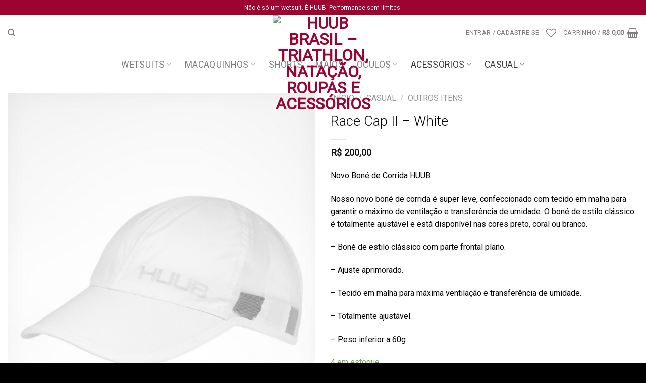

--- FILE ---
content_type: text/html; charset=UTF-8
request_url: https://huubbrasil.com.br/produto/race-cap-ii-white/
body_size: 29594
content:
<!DOCTYPE html>
<html lang="pt-BR" class="loading-site no-js">
<head>
	<meta charset="UTF-8" />
	<link rel="profile" href="https://gmpg.org/xfn/11" />
	<link rel="pingback" href="https://huubbrasil.com.br/xmlrpc.php" />

					<script type="efe96a1e6087d28c3b0c9f11-text/javascript">document.documentElement.className = document.documentElement.className + ' yes-js js_active js'</script>
			<script type="efe96a1e6087d28c3b0c9f11-text/javascript">(function(html){html.className = html.className.replace(/\bno-js\b/,'js')})(document.documentElement);</script>
<meta name='robots' content='index, follow, max-image-preview:large, max-snippet:-1, max-video-preview:-1' />
	<style>img:is([sizes="auto" i], [sizes^="auto," i]) { contain-intrinsic-size: 3000px 1500px }</style>
	
<!-- Google Tag Manager for WordPress by gtm4wp.com -->
<script data-cfasync="false" data-pagespeed-no-defer>
	var gtm4wp_datalayer_name = "dataLayer";
	var dataLayer = dataLayer || [];
	const gtm4wp_use_sku_instead = 0;
	const gtm4wp_currency = 'BRL';
	const gtm4wp_product_per_impression = 10;
	const gtm4wp_clear_ecommerce = false;
	const gtm4wp_datalayer_max_timeout = 2000;
</script>
<!-- End Google Tag Manager for WordPress by gtm4wp.com --><meta name="viewport" content="width=device-width, initial-scale=1" />
	<!-- This site is optimized with the Yoast SEO plugin v26.7 - https://yoast.com/wordpress/plugins/seo/ -->
	<title>Race Cap II - White - HUUB Brasil - Triathlon, natação, roupas e acessórios</title>
	<link rel="canonical" href="https://huubbrasil.com.br/produto/race-cap-ii-white/" />
	<meta property="og:locale" content="pt_BR" />
	<meta property="og:type" content="article" />
	<meta property="og:title" content="Race Cap II - White - HUUB Brasil - Triathlon, natação, roupas e acessórios" />
	<meta property="og:description" content="Novo Boné de Corrida HUUB  Nosso novo boné de corrida é super leve, confeccionado com tecido em malha para garantir o máximo de ventilação e transferência de umidade. O boné de estilo clássico é totalmente ajustável e está disponível nas cores preto, coral ou branco.  - Boné de estilo clássico com parte frontal plano. - Ajuste aprimorado. - Tecido em malha para máxima ventilação e transferência de umidade. - Totalmente ajustável. - Peso inferior a 60g" />
	<meta property="og:url" content="https://huubbrasil.com.br/produto/race-cap-ii-white/" />
	<meta property="og:site_name" content="HUUB Brasil - Triathlon, natação, roupas e acessórios" />
	<meta property="article:modified_time" content="2025-12-16T23:26:51+00:00" />
	<meta property="og:image" content="https://huubbrasil.com.br/wp-content/uploads/2023/09/3da88a9b-028c-4294-82ce-13c8494a9784.png" />
	<meta property="og:image:width" content="945" />
	<meta property="og:image:height" content="1152" />
	<meta property="og:image:type" content="image/jpeg" />
	<meta name="twitter:card" content="summary_large_image" />
	<script type="application/ld+json" class="yoast-schema-graph">{"@context":"https://schema.org","@graph":[{"@type":"WebPage","@id":"https://huubbrasil.com.br/produto/race-cap-ii-white/","url":"https://huubbrasil.com.br/produto/race-cap-ii-white/","name":"Race Cap II - White - HUUB Brasil - Triathlon, natação, roupas e acessórios","isPartOf":{"@id":"https://huubbrasil.com.br/#website"},"primaryImageOfPage":{"@id":"https://huubbrasil.com.br/produto/race-cap-ii-white/#primaryimage"},"image":{"@id":"https://huubbrasil.com.br/produto/race-cap-ii-white/#primaryimage"},"thumbnailUrl":"https://huubbrasil.com.br/wp-content/uploads/2023/09/3da88a9b-028c-4294-82ce-13c8494a9784.png","datePublished":"2023-09-19T18:38:14+00:00","dateModified":"2025-12-16T23:26:51+00:00","breadcrumb":{"@id":"https://huubbrasil.com.br/produto/race-cap-ii-white/#breadcrumb"},"inLanguage":"pt-BR","potentialAction":[{"@type":"ReadAction","target":["https://huubbrasil.com.br/produto/race-cap-ii-white/"]}]},{"@type":"ImageObject","inLanguage":"pt-BR","@id":"https://huubbrasil.com.br/produto/race-cap-ii-white/#primaryimage","url":"https://huubbrasil.com.br/wp-content/uploads/2023/09/3da88a9b-028c-4294-82ce-13c8494a9784.png","contentUrl":"https://huubbrasil.com.br/wp-content/uploads/2023/09/3da88a9b-028c-4294-82ce-13c8494a9784.png","width":945,"height":1152},{"@type":"BreadcrumbList","@id":"https://huubbrasil.com.br/produto/race-cap-ii-white/#breadcrumb","itemListElement":[{"@type":"ListItem","position":1,"name":"Início","item":"https://huubbrasil.com.br/"},{"@type":"ListItem","position":2,"name":"Shop","item":"https://huubbrasil.com.br/shop/"},{"@type":"ListItem","position":3,"name":"Race Cap II &#8211; White"}]},{"@type":"WebSite","@id":"https://huubbrasil.com.br/#website","url":"https://huubbrasil.com.br/","name":"HUUB Brasil - Triathlon, natação, roupas e acessórios","description":"HUUB Brasil - Triathlon, natação, roupas e acessórios","potentialAction":[{"@type":"SearchAction","target":{"@type":"EntryPoint","urlTemplate":"https://huubbrasil.com.br/?s={search_term_string}"},"query-input":{"@type":"PropertyValueSpecification","valueRequired":true,"valueName":"search_term_string"}}],"inLanguage":"pt-BR"}]}</script>
	<!-- / Yoast SEO plugin. -->


<link rel='dns-prefetch' href='//capi-automation.s3.us-east-2.amazonaws.com' />
<link rel='dns-prefetch' href='//fonts.googleapis.com' />
<link href='https://fonts.gstatic.com' crossorigin rel='preconnect' />
<link rel='prefetch' href='https://huubbrasil.com.br/wp-content/themes/flatsome/assets/js/flatsome.js?ver=e1ad26bd5672989785e1' />
<link rel='prefetch' href='https://huubbrasil.com.br/wp-content/themes/flatsome/assets/js/chunk.slider.js?ver=3.19.14' />
<link rel='prefetch' href='https://huubbrasil.com.br/wp-content/themes/flatsome/assets/js/chunk.popups.js?ver=3.19.14' />
<link rel='prefetch' href='https://huubbrasil.com.br/wp-content/themes/flatsome/assets/js/chunk.tooltips.js?ver=3.19.14' />
<link rel='prefetch' href='https://huubbrasil.com.br/wp-content/themes/flatsome/assets/js/woocommerce.js?ver=dd6035ce106022a74757' />
<link rel="alternate" type="application/rss+xml" title="Feed para HUUB Brasil - Triathlon, natação, roupas e acessórios &raquo;" href="https://huubbrasil.com.br/feed/" />
<link rel="alternate" type="application/rss+xml" title="Feed de comentários para HUUB Brasil - Triathlon, natação, roupas e acessórios &raquo;" href="https://huubbrasil.com.br/comments/feed/" />
<script type="efe96a1e6087d28c3b0c9f11-text/javascript">
/* <![CDATA[ */
window._wpemojiSettings = {"baseUrl":"https:\/\/s.w.org\/images\/core\/emoji\/16.0.1\/72x72\/","ext":".png","svgUrl":"https:\/\/s.w.org\/images\/core\/emoji\/16.0.1\/svg\/","svgExt":".svg","source":{"concatemoji":"https:\/\/huubbrasil.com.br\/wp-includes\/js\/wp-emoji-release.min.js?ver=6.8.3"}};
/*! This file is auto-generated */
!function(s,n){var o,i,e;function c(e){try{var t={supportTests:e,timestamp:(new Date).valueOf()};sessionStorage.setItem(o,JSON.stringify(t))}catch(e){}}function p(e,t,n){e.clearRect(0,0,e.canvas.width,e.canvas.height),e.fillText(t,0,0);var t=new Uint32Array(e.getImageData(0,0,e.canvas.width,e.canvas.height).data),a=(e.clearRect(0,0,e.canvas.width,e.canvas.height),e.fillText(n,0,0),new Uint32Array(e.getImageData(0,0,e.canvas.width,e.canvas.height).data));return t.every(function(e,t){return e===a[t]})}function u(e,t){e.clearRect(0,0,e.canvas.width,e.canvas.height),e.fillText(t,0,0);for(var n=e.getImageData(16,16,1,1),a=0;a<n.data.length;a++)if(0!==n.data[a])return!1;return!0}function f(e,t,n,a){switch(t){case"flag":return n(e,"\ud83c\udff3\ufe0f\u200d\u26a7\ufe0f","\ud83c\udff3\ufe0f\u200b\u26a7\ufe0f")?!1:!n(e,"\ud83c\udde8\ud83c\uddf6","\ud83c\udde8\u200b\ud83c\uddf6")&&!n(e,"\ud83c\udff4\udb40\udc67\udb40\udc62\udb40\udc65\udb40\udc6e\udb40\udc67\udb40\udc7f","\ud83c\udff4\u200b\udb40\udc67\u200b\udb40\udc62\u200b\udb40\udc65\u200b\udb40\udc6e\u200b\udb40\udc67\u200b\udb40\udc7f");case"emoji":return!a(e,"\ud83e\udedf")}return!1}function g(e,t,n,a){var r="undefined"!=typeof WorkerGlobalScope&&self instanceof WorkerGlobalScope?new OffscreenCanvas(300,150):s.createElement("canvas"),o=r.getContext("2d",{willReadFrequently:!0}),i=(o.textBaseline="top",o.font="600 32px Arial",{});return e.forEach(function(e){i[e]=t(o,e,n,a)}),i}function t(e){var t=s.createElement("script");t.src=e,t.defer=!0,s.head.appendChild(t)}"undefined"!=typeof Promise&&(o="wpEmojiSettingsSupports",i=["flag","emoji"],n.supports={everything:!0,everythingExceptFlag:!0},e=new Promise(function(e){s.addEventListener("DOMContentLoaded",e,{once:!0})}),new Promise(function(t){var n=function(){try{var e=JSON.parse(sessionStorage.getItem(o));if("object"==typeof e&&"number"==typeof e.timestamp&&(new Date).valueOf()<e.timestamp+604800&&"object"==typeof e.supportTests)return e.supportTests}catch(e){}return null}();if(!n){if("undefined"!=typeof Worker&&"undefined"!=typeof OffscreenCanvas&&"undefined"!=typeof URL&&URL.createObjectURL&&"undefined"!=typeof Blob)try{var e="postMessage("+g.toString()+"("+[JSON.stringify(i),f.toString(),p.toString(),u.toString()].join(",")+"));",a=new Blob([e],{type:"text/javascript"}),r=new Worker(URL.createObjectURL(a),{name:"wpTestEmojiSupports"});return void(r.onmessage=function(e){c(n=e.data),r.terminate(),t(n)})}catch(e){}c(n=g(i,f,p,u))}t(n)}).then(function(e){for(var t in e)n.supports[t]=e[t],n.supports.everything=n.supports.everything&&n.supports[t],"flag"!==t&&(n.supports.everythingExceptFlag=n.supports.everythingExceptFlag&&n.supports[t]);n.supports.everythingExceptFlag=n.supports.everythingExceptFlag&&!n.supports.flag,n.DOMReady=!1,n.readyCallback=function(){n.DOMReady=!0}}).then(function(){return e}).then(function(){var e;n.supports.everything||(n.readyCallback(),(e=n.source||{}).concatemoji?t(e.concatemoji):e.wpemoji&&e.twemoji&&(t(e.twemoji),t(e.wpemoji)))}))}((window,document),window._wpemojiSettings);
/* ]]> */
</script>
<style id='wp-emoji-styles-inline-css' type='text/css'>

	img.wp-smiley, img.emoji {
		display: inline !important;
		border: none !important;
		box-shadow: none !important;
		height: 1em !important;
		width: 1em !important;
		margin: 0 0.07em !important;
		vertical-align: -0.1em !important;
		background: none !important;
		padding: 0 !important;
	}
</style>
<style id='wp-block-library-inline-css' type='text/css'>
:root{--wp-admin-theme-color:#007cba;--wp-admin-theme-color--rgb:0,124,186;--wp-admin-theme-color-darker-10:#006ba1;--wp-admin-theme-color-darker-10--rgb:0,107,161;--wp-admin-theme-color-darker-20:#005a87;--wp-admin-theme-color-darker-20--rgb:0,90,135;--wp-admin-border-width-focus:2px;--wp-block-synced-color:#7a00df;--wp-block-synced-color--rgb:122,0,223;--wp-bound-block-color:var(--wp-block-synced-color)}@media (min-resolution:192dpi){:root{--wp-admin-border-width-focus:1.5px}}.wp-element-button{cursor:pointer}:root{--wp--preset--font-size--normal:16px;--wp--preset--font-size--huge:42px}:root .has-very-light-gray-background-color{background-color:#eee}:root .has-very-dark-gray-background-color{background-color:#313131}:root .has-very-light-gray-color{color:#eee}:root .has-very-dark-gray-color{color:#313131}:root .has-vivid-green-cyan-to-vivid-cyan-blue-gradient-background{background:linear-gradient(135deg,#00d084,#0693e3)}:root .has-purple-crush-gradient-background{background:linear-gradient(135deg,#34e2e4,#4721fb 50%,#ab1dfe)}:root .has-hazy-dawn-gradient-background{background:linear-gradient(135deg,#faaca8,#dad0ec)}:root .has-subdued-olive-gradient-background{background:linear-gradient(135deg,#fafae1,#67a671)}:root .has-atomic-cream-gradient-background{background:linear-gradient(135deg,#fdd79a,#004a59)}:root .has-nightshade-gradient-background{background:linear-gradient(135deg,#330968,#31cdcf)}:root .has-midnight-gradient-background{background:linear-gradient(135deg,#020381,#2874fc)}.has-regular-font-size{font-size:1em}.has-larger-font-size{font-size:2.625em}.has-normal-font-size{font-size:var(--wp--preset--font-size--normal)}.has-huge-font-size{font-size:var(--wp--preset--font-size--huge)}.has-text-align-center{text-align:center}.has-text-align-left{text-align:left}.has-text-align-right{text-align:right}#end-resizable-editor-section{display:none}.aligncenter{clear:both}.items-justified-left{justify-content:flex-start}.items-justified-center{justify-content:center}.items-justified-right{justify-content:flex-end}.items-justified-space-between{justify-content:space-between}.screen-reader-text{border:0;clip-path:inset(50%);height:1px;margin:-1px;overflow:hidden;padding:0;position:absolute;width:1px;word-wrap:normal!important}.screen-reader-text:focus{background-color:#ddd;clip-path:none;color:#444;display:block;font-size:1em;height:auto;left:5px;line-height:normal;padding:15px 23px 14px;text-decoration:none;top:5px;width:auto;z-index:100000}html :where(.has-border-color){border-style:solid}html :where([style*=border-top-color]){border-top-style:solid}html :where([style*=border-right-color]){border-right-style:solid}html :where([style*=border-bottom-color]){border-bottom-style:solid}html :where([style*=border-left-color]){border-left-style:solid}html :where([style*=border-width]){border-style:solid}html :where([style*=border-top-width]){border-top-style:solid}html :where([style*=border-right-width]){border-right-style:solid}html :where([style*=border-bottom-width]){border-bottom-style:solid}html :where([style*=border-left-width]){border-left-style:solid}html :where(img[class*=wp-image-]){height:auto;max-width:100%}:where(figure){margin:0 0 1em}html :where(.is-position-sticky){--wp-admin--admin-bar--position-offset:var(--wp-admin--admin-bar--height,0px)}@media screen and (max-width:600px){html :where(.is-position-sticky){--wp-admin--admin-bar--position-offset:0px}}
</style>
<style id='woocommerce-inline-inline-css' type='text/css'>
.woocommerce form .form-row .required { visibility: visible; }
</style>
<link rel='stylesheet' id='wt-smart-coupon-for-woo-css' href='https://huubbrasil.com.br/wp-content/plugins/wt-smart-coupons-for-woocommerce/public/css/wt-smart-coupon-public.css?ver=2.2.7' type='text/css' media='all' />
<link rel='stylesheet' id='openpix_frontend_css-css' href='https://huubbrasil.com.br/wp-content/plugins/openpix-for-woocommerce/assets/thankyou.css?ver=1.0' type='text/css' media='' />
<link rel='stylesheet' id='woo-parcelas-com-e-sem-juros-public-css' href='https://huubbrasil.com.br/wp-content/plugins/woo-parcelas-com-e-sem-juros/public/css/woo-parcelas-com-e-sem-juros-public.php?ver=1.6.0' type='text/css' media='all' />
<link rel='stylesheet' id='flatsome-woocommerce-wishlist-css' href='https://huubbrasil.com.br/wp-content/themes/flatsome/inc/integrations/wc-yith-wishlist/wishlist.css?ver=3.19.14' type='text/css' media='all' />
<link rel='stylesheet' id='flatsome-swatches-frontend-css' href='https://huubbrasil.com.br/wp-content/themes/flatsome/assets/css/extensions/flatsome-swatches-frontend.css?ver=3.19.14' type='text/css' media='all' />
<link rel='stylesheet' id='flatsome-main-css' href='https://huubbrasil.com.br/wp-content/themes/flatsome/assets/css/flatsome.css?ver=3.19.14' type='text/css' media='all' />
<style id='flatsome-main-inline-css' type='text/css'>
@font-face {
				font-family: "fl-icons";
				font-display: block;
				src: url(https://huubbrasil.com.br/wp-content/themes/flatsome/assets/css/icons/fl-icons.eot?v=3.19.14);
				src:
					url(https://huubbrasil.com.br/wp-content/themes/flatsome/assets/css/icons/fl-icons.eot#iefix?v=3.19.14) format("embedded-opentype"),
					url(https://huubbrasil.com.br/wp-content/themes/flatsome/assets/css/icons/fl-icons.woff2?v=3.19.14) format("woff2"),
					url(https://huubbrasil.com.br/wp-content/themes/flatsome/assets/css/icons/fl-icons.ttf?v=3.19.14) format("truetype"),
					url(https://huubbrasil.com.br/wp-content/themes/flatsome/assets/css/icons/fl-icons.woff?v=3.19.14) format("woff"),
					url(https://huubbrasil.com.br/wp-content/themes/flatsome/assets/css/icons/fl-icons.svg?v=3.19.14#fl-icons) format("svg");
			}
</style>
<link rel='stylesheet' id='flatsome-shop-css' href='https://huubbrasil.com.br/wp-content/themes/flatsome/assets/css/flatsome-shop.css?ver=3.19.14' type='text/css' media='all' />
<link rel='stylesheet' id='flatsome-style-css' href='https://huubbrasil.com.br/wp-content/themes/flatsome/style.css?ver=3.19.14' type='text/css' media='all' />
<link rel='stylesheet' id='flatsome-googlefonts-css' href='//fonts.googleapis.com/css?family=Roboto%3Aregular%2C300%2Cregular%2Cregular%7C-apple-system%2C+BlinkMacSystemFont%2C+%22Segoe+UI%22%2C+Roboto%2C+Oxygen-Sans%2C+Ubuntu%2C+Cantarell%2C+%22Helvetica+Neue%22%2C+sans-serif%3Aregular%2Cregular&#038;display=swap&#038;ver=3.9' type='text/css' media='all' />
<script type="efe96a1e6087d28c3b0c9f11-text/javascript" src="https://huubbrasil.com.br/wp-includes/js/jquery/jquery.min.js?ver=3.7.1" id="jquery-core-js"></script>
<script type="efe96a1e6087d28c3b0c9f11-text/javascript" src="https://huubbrasil.com.br/wp-includes/js/jquery/jquery-migrate.min.js?ver=3.4.1" id="jquery-migrate-js"></script>
<script type="efe96a1e6087d28c3b0c9f11-text/javascript" src="https://huubbrasil.com.br/wp-content/plugins/woocommerce/assets/js/jquery-blockui/jquery.blockUI.min.js?ver=2.7.0-wc.10.4.3" id="wc-jquery-blockui-js" data-wp-strategy="defer"></script>
<script type="efe96a1e6087d28c3b0c9f11-text/javascript" id="wc-single-product-js-extra">
/* <![CDATA[ */
var wc_single_product_params = {"i18n_required_rating_text":"Selecione uma classifica\u00e7\u00e3o","i18n_rating_options":["1 de 5 estrelas","2 de 5 estrelas","3 de 5 estrelas","4 de 5 estrelas","5 de 5 estrelas"],"i18n_product_gallery_trigger_text":"Ver galeria de imagens em tela cheia","review_rating_required":"yes","flexslider":{"rtl":false,"animation":"slide","smoothHeight":true,"directionNav":false,"controlNav":"thumbnails","slideshow":false,"animationSpeed":500,"animationLoop":false,"allowOneSlide":false},"zoom_enabled":"","zoom_options":[],"photoswipe_enabled":"","photoswipe_options":{"shareEl":false,"closeOnScroll":false,"history":false,"hideAnimationDuration":0,"showAnimationDuration":0},"flexslider_enabled":""};
/* ]]> */
</script>
<script type="efe96a1e6087d28c3b0c9f11-text/javascript" src="https://huubbrasil.com.br/wp-content/plugins/woocommerce/assets/js/frontend/single-product.min.js?ver=10.4.3" id="wc-single-product-js" defer="defer" data-wp-strategy="defer"></script>
<script type="efe96a1e6087d28c3b0c9f11-text/javascript" src="https://huubbrasil.com.br/wp-content/plugins/woocommerce/assets/js/js-cookie/js.cookie.min.js?ver=2.1.4-wc.10.4.3" id="wc-js-cookie-js" data-wp-strategy="defer"></script>
<script type="efe96a1e6087d28c3b0c9f11-text/javascript" id="wt-smart-coupon-for-woo-js-extra">
/* <![CDATA[ */
var WTSmartCouponOBJ = {"ajaxurl":"https:\/\/huubbrasil.com.br\/wp-admin\/admin-ajax.php","wc_ajax_url":"https:\/\/huubbrasil.com.br\/?wc-ajax=","nonces":{"public":"166ff6bc05","apply_coupon":"64bae2c50c"},"labels":{"please_wait":"Please wait...","choose_variation":"Please choose a variation","error":"Error !!!"},"shipping_method":[],"payment_method":"","is_cart":""};
/* ]]> */
</script>
<script type="efe96a1e6087d28c3b0c9f11-text/javascript" src="https://huubbrasil.com.br/wp-content/plugins/wt-smart-coupons-for-woocommerce/public/js/wt-smart-coupon-public.js?ver=2.2.7" id="wt-smart-coupon-for-woo-js"></script>
<script type="efe96a1e6087d28c3b0c9f11-text/javascript" src="https://huubbrasil.com.br/wp-content/plugins/melhor-envio-cotacao/assets/js/shipping-product-page.js?ver=6.8.3" id="produto-js"></script>
<script type="efe96a1e6087d28c3b0c9f11-text/javascript" src="https://huubbrasil.com.br/wp-content/plugins/melhor-envio-cotacao/assets/js/shipping-product-page-variacao.js?ver=6.8.3" id="produto-variacao-js"></script>
<script type="efe96a1e6087d28c3b0c9f11-text/javascript" src="https://huubbrasil.com.br/wp-content/plugins/melhor-envio-cotacao/assets/js/calculator.js?ver=6.8.3" id="calculator-js"></script>
<script type="efe96a1e6087d28c3b0c9f11-text/javascript" id="wp-nonce-melhor-evio-wp-api-js-after">
/* <![CDATA[ */
var wpApiSettingsMelhorEnvio = {"nonce_configs":"38e6cc6461","nonce_orders":"93f2a25e4b","nonce_tokens":"2e137b1113","nonce_users":"e5e572bf26"};
/* ]]> */
</script>
<link rel="https://api.w.org/" href="https://huubbrasil.com.br/wp-json/" /><link rel="alternate" title="JSON" type="application/json" href="https://huubbrasil.com.br/wp-json/wp/v2/product/14266" /><link rel="EditURI" type="application/rsd+xml" title="RSD" href="https://huubbrasil.com.br/xmlrpc.php?rsd" />
<meta name="generator" content="WordPress 6.8.3" />
<meta name="generator" content="WooCommerce 10.4.3" />
<link rel='shortlink' href='https://huubbrasil.com.br/?p=14266' />
<link rel="alternate" title="oEmbed (JSON)" type="application/json+oembed" href="https://huubbrasil.com.br/wp-json/oembed/1.0/embed?url=https%3A%2F%2Fhuubbrasil.com.br%2Fproduto%2Frace-cap-ii-white%2F" />
<link rel="alternate" title="oEmbed (XML)" type="text/xml+oembed" href="https://huubbrasil.com.br/wp-json/oembed/1.0/embed?url=https%3A%2F%2Fhuubbrasil.com.br%2Fproduto%2Frace-cap-ii-white%2F&#038;format=xml" />

<!-- Google Tag Manager for WordPress by gtm4wp.com -->
<!-- GTM Container placement set to automatic -->
<script data-cfasync="false" data-pagespeed-no-defer>
	var dataLayer_content = {"pagePostType":"product","pagePostType2":"single-product","pagePostAuthor":"Newton","productRatingCounts":[],"productAverageRating":0,"productReviewCount":0,"productType":"simple","productIsVariable":0};
	dataLayer.push( dataLayer_content );
</script>
<script data-cfasync="false" data-pagespeed-no-defer>
(function(w,d,s,l,i){w[l]=w[l]||[];w[l].push({'gtm.start':
new Date().getTime(),event:'gtm.js'});var f=d.getElementsByTagName(s)[0],
j=d.createElement(s),dl=l!='dataLayer'?'&l='+l:'';j.async=true;j.src=
'//www.googletagmanager.com/gtm.js?id='+i+dl;f.parentNode.insertBefore(j,f);
})(window,document,'script','dataLayer','GTM-T24MBRN6');
</script>
<!-- End Google Tag Manager for WordPress by gtm4wp.com --><!-- Google site verification - Google for WooCommerce -->
<meta name="google-site-verification" content="MnGvI7TOWMYKGR6zFU8g4odu1V3FKtrOVt62bDkYHsQ" />
	<noscript><style>.woocommerce-product-gallery{ opacity: 1 !important; }</style></noscript>
				<script type="efe96a1e6087d28c3b0c9f11-text/javascript">
				!function(f,b,e,v,n,t,s){if(f.fbq)return;n=f.fbq=function(){n.callMethod?
					n.callMethod.apply(n,arguments):n.queue.push(arguments)};if(!f._fbq)f._fbq=n;
					n.push=n;n.loaded=!0;n.version='2.0';n.queue=[];t=b.createElement(e);t.async=!0;
					t.src=v;s=b.getElementsByTagName(e)[0];s.parentNode.insertBefore(t,s)}(window,
					document,'script','https://connect.facebook.net/en_US/fbevents.js');
			</script>
			<!-- WooCommerce Facebook Integration Begin -->
			<script type="efe96a1e6087d28c3b0c9f11-text/javascript">

				fbq('init', '1114245800225682', {}, {
    "agent": "woocommerce_0-10.4.3-3.5.15"
});

				document.addEventListener( 'DOMContentLoaded', function() {
					// Insert placeholder for events injected when a product is added to the cart through AJAX.
					document.body.insertAdjacentHTML( 'beforeend', '<div class=\"wc-facebook-pixel-event-placeholder\"></div>' );
				}, false );

			</script>
			<!-- WooCommerce Facebook Integration End -->
			<meta name="redi-version" content="1.2.7" /><link rel="icon" href="https://huubbrasil.com.br/wp-content/uploads/2023/09/fav.png" sizes="32x32" />
<link rel="icon" href="https://huubbrasil.com.br/wp-content/uploads/2023/09/fav.png" sizes="192x192" />
<link rel="apple-touch-icon" href="https://huubbrasil.com.br/wp-content/uploads/2023/09/fav.png" />
<meta name="msapplication-TileImage" content="https://huubbrasil.com.br/wp-content/uploads/2023/09/fav.png" />
<style id="custom-css" type="text/css">:root {--primary-color: #9c0331;--fs-color-primary: #9c0331;--fs-color-secondary: #000000;--fs-color-success: #7a9c59;--fs-color-alert: #b20000;--fs-experimental-link-color: #000000;--fs-experimental-link-color-hover: #111;}.tooltipster-base {--tooltip-color: #fff;--tooltip-bg-color: #000;}.off-canvas-right .mfp-content, .off-canvas-left .mfp-content {--drawer-width: 300px;}.off-canvas .mfp-content.off-canvas-cart {--drawer-width: 360px;}.container-width, .full-width .ubermenu-nav, .container, .row{max-width: 1350px}.row.row-collapse{max-width: 1320px}.row.row-small{max-width: 1342.5px}.row.row-large{max-width: 1380px}.header-main{height: 70px}#logo img{max-height: 70px}#logo{width:200px;}.header-bottom{min-height: 55px}.header-top{min-height: 30px}.transparent .header-main{height: 30px}.transparent #logo img{max-height: 30px}.has-transparent + .page-title:first-of-type,.has-transparent + #main > .page-title,.has-transparent + #main > div > .page-title,.has-transparent + #main .page-header-wrapper:first-of-type .page-title{padding-top: 110px;}.transparent .header-wrapper{background-color: #ffffff!important;}.transparent .top-divider{display: none;}.header.show-on-scroll,.stuck .header-main{height:70px!important}.stuck #logo img{max-height: 70px!important}.header-bg-color {background-color: #ffffff}.header-bottom {background-color: #ffffff}.top-bar-nav > li > a{line-height: 16px }.header-main .nav > li > a{line-height: 16px }.stuck .header-main .nav > li > a{line-height: 50px }.header-bottom-nav > li > a{line-height: 16px }@media (max-width: 549px) {.header-main{height: 70px}#logo img{max-height: 70px}}.header-top{background-color:#9c0331!important;}body{color: #000000}h1,h2,h3,h4,h5,h6,.heading-font{color: #000000;}body{font-size: 100%;}body{font-family: Roboto, sans-serif;}body {font-weight: 400;font-style: normal;}.nav > li > a {font-family: Roboto, sans-serif;}.mobile-sidebar-levels-2 .nav > li > ul > li > a {font-family: Roboto, sans-serif;}.nav > li > a,.mobile-sidebar-levels-2 .nav > li > ul > li > a {font-weight: 400;font-style: normal;}h1,h2,h3,h4,h5,h6,.heading-font, .off-canvas-center .nav-sidebar.nav-vertical > li > a{font-family: Roboto, sans-serif;}h1,h2,h3,h4,h5,h6,.heading-font,.banner h1,.banner h2 {font-weight: 300;font-style: normal;}.alt-font{font-family: -apple-system, BlinkMacSystemFont, "Segoe UI", Roboto, Oxygen-Sans, Ubuntu, Cantarell, "Helvetica Neue", sans-serif;}.alt-font {font-weight: 400!important;font-style: normal!important;}.has-equal-box-heights .box-image {padding-top: 125%;}.shop-page-title.featured-title .title-bg{ background-image: url(https://huubbrasil.com.br/wp-content/uploads/2023/09/3da88a9b-028c-4294-82ce-13c8494a9784.png)!important;}@media screen and (min-width: 550px){.products .box-vertical .box-image{min-width: 428px!important;width: 428px!important;}}.absolute-footer, html{background-color: #000000}.nav-vertical-fly-out > li + li {border-top-width: 1px; border-top-style: solid;}/* Custom CSS */.rotate-top-bar p{display:none;}/* Price */#content .box-text span.price{line-height:20px;}/* Paragraph */#content .fswp_installments_price p{line-height:20px;}/* Paragraph */#content .fswp_in_cash_price p{line-height:20px;}.label-new.menu-item > a:after{content:"Novo";}.label-hot.menu-item > a:after{content:"Quente";}.label-sale.menu-item > a:after{content:"Promoção";}.label-popular.menu-item > a:after{content:"Popular";}</style>		<style type="text/css" id="wp-custom-css">
			.button.white.box-shadow-1-hover{	color: black !important;
	font-size: 13px;
}

.byline{
	display: none;
}

.page-title.blog-featured-title.featured-title.no-overflow{
	height: 400px;
}

.flex-col.flex-center.text-center{
	position: relative;
	top:50px;
}

#easy-sticky-sidebar-1.easy-sticky-sidebar {
    border: solid px #9c6f00 ;
}



.easy-sticky-sidebar.sticky-cta {

    --buttonWidth: 24px;
}

.easy-sticky-sidebar.vertical-cta {
    --buttonHeight: 22px;
}

/*escondendo barras de informações adicionais*/
.panel.entry-content, .uppercase.mt{
	display: none;
}		</style>
		<style id="flatsome-swatches-css">.variations th,.variations td {display: block;}.variations .label {display: flex;align-items: center;}.variations .label label {margin: .5em 0;}.ux-swatch-selected-value {font-weight: normal;font-size: .9em;}.variations_form .ux-swatch.selected {box-shadow: 0 0 0 2px var(--fs-color-secondary);}.ux-swatches-in-loop .ux-swatch.selected {box-shadow: 0 0 0 2px var(--fs-color-secondary);}</style><style id="flatsome-variation-images-css">.ux-additional-variation-images-thumbs-placeholder {max-height: 0;opacity: 0;visibility: hidden;transition: visibility .1s, opacity .1s, max-height .2s ease-out;}.ux-additional-variation-images-thumbs-placeholder--visible {max-height: 1000px;opacity: 1;visibility: visible;transition: visibility .2s, opacity .2s, max-height .1s ease-in;}</style></head>

<body class="wp-singular product-template-default single single-product postid-14266 wp-theme-flatsome theme-flatsome woocommerce woocommerce-page woocommerce-no-js non-logged-in full-width lightbox nav-dropdown-has-arrow nav-dropdown-has-shadow nav-dropdown-has-border">


<!-- GTM Container placement set to automatic -->
<!-- Google Tag Manager (noscript) -->
				<noscript><iframe src="https://www.googletagmanager.com/ns.html?id=GTM-T24MBRN6" height="0" width="0" style="display:none;visibility:hidden" aria-hidden="true"></iframe></noscript>
<!-- End Google Tag Manager (noscript) -->
<a class="skip-link screen-reader-text" href="#main">Skip to content</a>

<div id="wrapper">

	
	<header id="header" class="header header-full-width has-sticky sticky-jump">
		<div class="header-wrapper">
			<div id="top-bar" class="header-top hide-for-sticky nav-dark flex-has-center">
    <div class="flex-row container">
      <div class="flex-col hide-for-medium flex-left">
          <ul class="nav nav-left medium-nav-center nav-small  nav-divided">
                        </ul>
      </div>

      <div class="flex-col hide-for-medium flex-center">
          <ul class="nav nav-center nav-small  nav-divided">
              <li class="html custom html_topbar_left"><div style="text-align:center">Não é só um wetsuit. É HUUB. Performance sem limites.</div>

</li>          </ul>
      </div>

      <div class="flex-col hide-for-medium flex-right">
         <ul class="nav top-bar-nav nav-right nav-small  nav-divided">
                        </ul>
      </div>

            <div class="flex-col show-for-medium flex-grow">
          <ul class="nav nav-center nav-small mobile-nav  nav-divided">
              <li class="html custom html_topbar_left"><div style="text-align:center">Não é só um wetsuit. É HUUB. Performance sem limites.</div>

</li>          </ul>
      </div>
      
    </div>
</div>
<div id="masthead" class="header-main show-logo-center hide-for-sticky">
      <div class="header-inner flex-row container logo-center medium-logo-center" role="navigation">

          <!-- Logo -->
          <div id="logo" class="flex-col logo">
            
<!-- Header logo -->
<a href="https://huubbrasil.com.br/" title="HUUB Brasil &#8211; Triathlon, natação, roupas e acessórios - HUUB Brasil &#8211; Triathlon, natação, roupas e acessórios" rel="home">
		<img width="360" height="74" src="https://huubbrasil.com.br/wp-content/uploads/2025/06/HUUB_248x51_Double_Web_Logo.avif" class="header_logo header-logo" alt="HUUB Brasil &#8211; Triathlon, natação, roupas e acessórios"/><img  width="360" height="74" src="https://huubbrasil.com.br/wp-content/uploads/2025/06/HUUB_248x51_Double_Web_Logo.avif" class="header-logo-dark" alt="HUUB Brasil &#8211; Triathlon, natação, roupas e acessórios"/></a>
          </div>

          <!-- Mobile Left Elements -->
          <div class="flex-col show-for-medium flex-left">
            <ul class="mobile-nav nav nav-left ">
              <li class="nav-icon has-icon">
  		<a href="#" data-open="#main-menu" data-pos="left" data-bg="main-menu-overlay" data-color="" class="is-small" aria-label="Menu" aria-controls="main-menu" aria-expanded="false">

		  <i class="icon-menu" ></i>
		  		</a>
	</li>
            </ul>
          </div>

          <!-- Left Elements -->
          <div class="flex-col hide-for-medium flex-left
            ">
            <ul class="header-nav header-nav-main nav nav-left  nav-uppercase" >
              <li class="header-search header-search-dropdown has-icon has-dropdown menu-item-has-children">
		<a href="#" aria-label="Pesquisa" class="is-small"><i class="icon-search" ></i></a>
		<ul class="nav-dropdown nav-dropdown-default">
	 	<li class="header-search-form search-form html relative has-icon">
	<div class="header-search-form-wrapper">
		<div class="searchform-wrapper ux-search-box relative is-normal"><form role="search" method="get" class="searchform" action="https://huubbrasil.com.br/">
	<div class="flex-row relative">
						<div class="flex-col flex-grow">
			<label class="screen-reader-text" for="woocommerce-product-search-field-0">Pesquisar por:</label>
			<input type="search" id="woocommerce-product-search-field-0" class="search-field mb-0" placeholder="Pesquisa&hellip;" value="" name="s" />
			<input type="hidden" name="post_type" value="product" />
					</div>
		<div class="flex-col">
			<button type="submit" value="Pesquisar" class="ux-search-submit submit-button secondary button  icon mb-0" aria-label="Enviar">
				<i class="icon-search" ></i>			</button>
		</div>
	</div>
	<div class="live-search-results text-left z-top"></div>
</form>
</div>	</div>
</li>
	</ul>
</li>
            </ul>
          </div>

          <!-- Right Elements -->
          <div class="flex-col hide-for-medium flex-right">
            <ul class="header-nav header-nav-main nav nav-right  nav-uppercase">
              
<li class="account-item has-icon" >

	<a href="https://huubbrasil.com.br/my-account/" class="nav-top-link nav-top-not-logged-in is-small is-small" title="Entrar" data-open="#login-form-popup" >
					<span>
			Entrar / Cadastre-se			</span>
				</a>




</li>
<li class="header-wishlist-icon">
			<a href="https://huubbrasil.com.br/wishlist/" class="wishlist-link" title="Wishlist" aria-label="Wishlist" >
										<i class="wishlist-icon icon-heart-o" ></i>
					</a>
	</li>
<li class="cart-item has-icon">

<a href="https://huubbrasil.com.br/cart/" class="header-cart-link is-small off-canvas-toggle nav-top-link" title="Carrinho" data-open="#cart-popup" data-class="off-canvas-cart" data-pos="right" >

<span class="header-cart-title">
   Carrinho   /      <span class="cart-price"><span class="woocommerce-Price-amount amount"><bdi><span class="woocommerce-Price-currencySymbol">&#82;&#36;</span>&nbsp;0,00</bdi></span></span>
  </span>

    <i class="icon-shopping-basket"
    data-icon-label="0">
  </i>
  </a>



  <!-- Cart Sidebar Popup -->
  <div id="cart-popup" class="mfp-hide">
  <div class="cart-popup-inner inner-padding cart-popup-inner--sticky">
      <div class="cart-popup-title text-center">
          <span class="heading-font uppercase">Carrinho</span>
          <div class="is-divider"></div>
      </div>
	  <div class="widget_shopping_cart">
		  <div class="widget_shopping_cart_content">
			  

	<div class="ux-mini-cart-empty flex flex-row-col text-center pt pb">
				<div class="ux-mini-cart-empty-icon">
			<svg xmlns="http://www.w3.org/2000/svg" viewBox="0 0 17 19" style="opacity:.1;height:80px;">
				<path d="M8.5 0C6.7 0 5.3 1.2 5.3 2.7v2H2.1c-.3 0-.6.3-.7.7L0 18.2c0 .4.2.8.6.8h15.7c.4 0 .7-.3.7-.7v-.1L15.6 5.4c0-.3-.3-.6-.7-.6h-3.2v-2c0-1.6-1.4-2.8-3.2-2.8zM6.7 2.7c0-.8.8-1.4 1.8-1.4s1.8.6 1.8 1.4v2H6.7v-2zm7.5 3.4 1.3 11.5h-14L2.8 6.1h2.5v1.4c0 .4.3.7.7.7.4 0 .7-.3.7-.7V6.1h3.5v1.4c0 .4.3.7.7.7s.7-.3.7-.7V6.1h2.6z" fill-rule="evenodd" clip-rule="evenodd" fill="currentColor"></path>
			</svg>
		</div>
				<p class="woocommerce-mini-cart__empty-message empty">Nenhum produto no carrinho.</p>
					<p class="return-to-shop">
				<a class="button primary wc-backward" href="https://huubbrasil.com.br/shop/">
					Retornar para a loja				</a>
			</p>
				</div>


		  </div>
	  </div>
            <div class="cart-sidebar-content relative">
    <button id="share-cart-btn" style="padding:7px 0; background:#fff; color:#000; border:none; cursor:pointer;">
        Compartilhar este Carrinho
    </button>

    <div id="share-cart-url" style="margin-top:10px; font-weight:bold;"></div>

    <script type="efe96a1e6087d28c3b0c9f11-text/javascript">
        document.addEventListener("DOMContentLoaded", function () {

            const btn = document.getElementById("share-cart-btn");
            const output = document.getElementById("share-cart-url");

            btn.addEventListener("click", function () {

                fetch('https://huubbrasil.com.br/wp-admin/admin-ajax.php?action=generate_shared_cart')
                .then(response => response.text())
                .then(link => {
                    output.innerHTML = `
                        Link criado:<br>
                        <a href="${link}" target="_blank">${link}</a>
                    `;
                });

            });

        });
    </script>

    
</div>  </div>
  </div>

</li>
            </ul>
          </div>

          <!-- Mobile Right Elements -->
          <div class="flex-col show-for-medium flex-right">
            <ul class="mobile-nav nav nav-right ">
              <li class="cart-item has-icon">


		<a href="https://huubbrasil.com.br/cart/" class="header-cart-link is-small off-canvas-toggle nav-top-link" title="Carrinho" data-open="#cart-popup" data-class="off-canvas-cart" data-pos="right" >

    <i class="icon-shopping-basket"
    data-icon-label="0">
  </i>
  </a>

</li>
            </ul>
          </div>

      </div>

      </div>
<div id="wide-nav" class="header-bottom wide-nav flex-has-center hide-for-medium">
    <div class="flex-row container">

            
                        <div class="flex-col hide-for-medium flex-center">
                <ul class="nav header-nav header-bottom-nav nav-center  nav-size-xlarge nav-spacing-xlarge nav-uppercase">
                    <li id="menu-item-18890" class="menu-item menu-item-type-taxonomy menu-item-object-product_cat menu-item-has-children menu-item-18890 menu-item-design-default has-dropdown"><a href="https://huubbrasil.com.br/lista/wetsuit-neoprene/" class="nav-top-link" aria-expanded="false" aria-haspopup="menu">Wetsuits<i class="icon-angle-down" ></i></a>
<ul class="sub-menu nav-dropdown nav-dropdown-default">
	<li id="menu-item-18899" class="menu-item menu-item-type-taxonomy menu-item-object-product_cat menu-item-18899"><a href="https://huubbrasil.com.br/lista/wetsuit-neoprene/masculino-roupa-de-mergulho-wetsuit-neoprene/">Masculino</a></li>
	<li id="menu-item-18898" class="menu-item menu-item-type-taxonomy menu-item-object-product_cat menu-item-18898"><a href="https://huubbrasil.com.br/lista/wetsuit-neoprene/feminino-roupa-de-mergulho-wetsuit-neoprene/">Feminino</a></li>
</ul>
</li>
<li id="menu-item-18893" class="menu-item menu-item-type-taxonomy menu-item-object-product_cat menu-item-has-children menu-item-18893 menu-item-design-default has-dropdown"><a href="https://huubbrasil.com.br/lista/macaquinhos/" class="nav-top-link" aria-expanded="false" aria-haspopup="menu">Macaquinhos<i class="icon-angle-down" ></i></a>
<ul class="sub-menu nav-dropdown nav-dropdown-default">
	<li id="menu-item-18896" class="menu-item menu-item-type-taxonomy menu-item-object-product_cat menu-item-18896"><a href="https://huubbrasil.com.br/lista/macaquinhos/masculino-macaquinhos/">Masculino</a></li>
	<li id="menu-item-18897" class="menu-item menu-item-type-taxonomy menu-item-object-product_cat menu-item-18897"><a href="https://huubbrasil.com.br/lista/macaquinhos/feminino-macaquinhos/">Feminino</a></li>
</ul>
</li>
<li id="menu-item-18895" class="menu-item menu-item-type-taxonomy menu-item-object-product_cat menu-item-18895 menu-item-design-default"><a href="https://huubbrasil.com.br/lista/shorts-roupa-de-neoprene/" class="nav-top-link">Shorts</a></li>
<li id="menu-item-18894" class="menu-item menu-item-type-taxonomy menu-item-object-product_cat menu-item-18894 menu-item-design-default"><a href="https://huubbrasil.com.br/lista/maios/" class="nav-top-link">Maiôs</a></li>
<li id="menu-item-18888" class="menu-item menu-item-type-taxonomy menu-item-object-product_cat menu-item-has-children menu-item-18888 menu-item-design-default has-dropdown"><a href="https://huubbrasil.com.br/lista/oculos/" class="nav-top-link" aria-expanded="false" aria-haspopup="menu">Óculos<i class="icon-angle-down" ></i></a>
<ul class="sub-menu nav-dropdown nav-dropdown-default">
	<li id="menu-item-18891" class="menu-item menu-item-type-taxonomy menu-item-object-product_cat menu-item-18891"><a href="https://huubbrasil.com.br/lista/oculos/oculos-oculos/">Óculos</a></li>
	<li id="menu-item-18889" class="menu-item menu-item-type-taxonomy menu-item-object-product_cat menu-item-18889"><a href="https://huubbrasil.com.br/lista/oculos/acessorios-oculos/">Acessórios</a></li>
</ul>
</li>
<li id="menu-item-18892" class="menu-item menu-item-type-taxonomy menu-item-object-product_cat current-product-ancestor current-menu-parent current-product-parent menu-item-has-children menu-item-18892 active menu-item-design-default has-dropdown"><a href="https://huubbrasil.com.br/lista/acessorios/" class="nav-top-link" aria-expanded="false" aria-haspopup="menu">Acessórios<i class="icon-angle-down" ></i></a>
<ul class="sub-menu nav-dropdown nav-dropdown-default">
	<li id="menu-item-18904" class="menu-item menu-item-type-taxonomy menu-item-object-product_cat menu-item-18904"><a href="https://huubbrasil.com.br/lista/acessorios/natacao/">Natação</a></li>
	<li id="menu-item-18906" class="menu-item menu-item-type-taxonomy menu-item-object-product_cat menu-item-18906"><a href="https://huubbrasil.com.br/lista/acessorios/ciclismo/">Ciclismo</a></li>
	<li id="menu-item-18905" class="menu-item menu-item-type-taxonomy menu-item-object-product_cat current-product-ancestor current-menu-parent current-product-parent menu-item-18905 active"><a href="https://huubbrasil.com.br/lista/acessorios/corrida/">Corrida</a></li>
	<li id="menu-item-18909" class="menu-item menu-item-type-taxonomy menu-item-object-product_cat menu-item-18909"><a href="https://huubbrasil.com.br/lista/acessorios/bolsas/">Mochilas</a></li>
	<li id="menu-item-19480" class="menu-item menu-item-type-taxonomy menu-item-object-product_cat menu-item-19480"><a href="https://huubbrasil.com.br/lista/acessorios/garrafas/">Garrafas</a></li>
	<li id="menu-item-19482" class="menu-item menu-item-type-taxonomy menu-item-object-product_cat menu-item-19482"><a href="https://huubbrasil.com.br/lista/acessorios/chinelos/">Chinelos</a></li>
</ul>
</li>
<li id="menu-item-18907" class="menu-item menu-item-type-taxonomy menu-item-object-product_cat current-product-ancestor current-menu-parent current-product-parent menu-item-has-children menu-item-18907 active menu-item-design-default has-dropdown"><a href="https://huubbrasil.com.br/lista/casual/" class="nav-top-link" aria-expanded="false" aria-haspopup="menu">Casual<i class="icon-angle-down" ></i></a>
<ul class="sub-menu nav-dropdown nav-dropdown-default">
	<li id="menu-item-18910" class="menu-item menu-item-type-taxonomy menu-item-object-product_cat menu-item-18910"><a href="https://huubbrasil.com.br/lista/casual/camisetas/">Camisetas</a></li>
	<li id="menu-item-18921" class="menu-item menu-item-type-taxonomy menu-item-object-product_cat current-product-ancestor current-menu-parent current-product-parent menu-item-18921 active"><a href="https://huubbrasil.com.br/lista/casual/outro-itens/">Outros Itens</a></li>
</ul>
</li>
                </ul>
            </div>
            
            
            
    </div>
</div>

<div class="header-bg-container fill"><div class="header-bg-image fill"></div><div class="header-bg-color fill"></div></div>		</div>
	</header>

	
	<main id="main" class="">

	<div class="shop-container">

		
			<div class="container">
	<div class="woocommerce-notices-wrapper"></div></div>
<div id="product-14266" class="product type-product post-14266 status-publish first instock product_cat-acessorios product_cat-casual product_cat-corrida product_cat-outro-itens product_cat-sale product_tag-other has-post-thumbnail purchasable product-type-simple">

	<div class="custom-product-page ux-layout-18371 ux-layout-scope-global">

			<div id="gap-132700755" class="gap-element clearfix" style="display:block; height:auto;">
		
<style>
#gap-132700755 {
  padding-top: 30px;
}
</style>
	</div>
	

<div class="row"  id="row-1094426226">


	<div id="col-2102138871" class="col medium-6 small-12 large-6"  >
				<div class="col-inner"  >
			
			


<div class="product-images relative mb-half has-hover woocommerce-product-gallery woocommerce-product-gallery--with-images woocommerce-product-gallery--columns-4 images" data-columns="4">

  <div class="badge-container is-larger absolute left top z-1">

</div>

  <div class="image-tools absolute top show-on-hover right z-3">
    		<div class="wishlist-icon">
			<button class="wishlist-button button is-outline circle icon" aria-label="Wishlist">
				<i class="icon-heart-o" ></i>			</button>
			<div class="wishlist-popup dark">
				
<div
	class="yith-wcwl-add-to-wishlist add-to-wishlist-14266 yith-wcwl-add-to-wishlist--link-style yith-wcwl-add-to-wishlist--single wishlist-fragment on-first-load"
	data-fragment-ref="14266"
	data-fragment-options="{&quot;base_url&quot;:&quot;&quot;,&quot;product_id&quot;:14266,&quot;parent_product_id&quot;:0,&quot;product_type&quot;:&quot;simple&quot;,&quot;is_single&quot;:true,&quot;in_default_wishlist&quot;:false,&quot;show_view&quot;:true,&quot;browse_wishlist_text&quot;:&quot;Ver minha lista&quot;,&quot;already_in_wishslist_text&quot;:&quot;O produto ja foi adicionado \u00e0 sua lista&quot;,&quot;product_added_text&quot;:&quot;Produto adicionado!&quot;,&quot;available_multi_wishlist&quot;:false,&quot;disable_wishlist&quot;:false,&quot;show_count&quot;:false,&quot;ajax_loading&quot;:false,&quot;loop_position&quot;:&quot;after_add_to_cart&quot;,&quot;item&quot;:&quot;add_to_wishlist&quot;}"
>
			
			<!-- ADD TO WISHLIST -->
			
<div class="yith-wcwl-add-button">
		<a
		href="?add_to_wishlist=14266&#038;_wpnonce=86db1fd4ee"
		class="add_to_wishlist single_add_to_wishlist"
		data-product-id="14266"
		data-product-type="simple"
		data-original-product-id="0"
		data-title="Adicionar à lista de desejos"
		rel="nofollow"
	>
		<svg id="yith-wcwl-icon-heart-outline" class="yith-wcwl-icon-svg" fill="none" stroke-width="1.5" stroke="currentColor" viewBox="0 0 24 24" xmlns="http://www.w3.org/2000/svg">
  <path stroke-linecap="round" stroke-linejoin="round" d="M21 8.25c0-2.485-2.099-4.5-4.688-4.5-1.935 0-3.597 1.126-4.312 2.733-.715-1.607-2.377-2.733-4.313-2.733C5.1 3.75 3 5.765 3 8.25c0 7.22 9 12 9 12s9-4.78 9-12Z"></path>
</svg>		<span>Adicionar à lista de desejos</span>
	</a>
</div>

			<!-- COUNT TEXT -->
			
			</div>
			</div>
		</div>
		  </div>

  <div class="woocommerce-product-gallery__wrapper product-gallery-stacked product-gallery-slider slider slider-nav-small mb-half product-gallery-grid-layout product-gallery-grid-layout--1-2 disable-lightbox"
		  data-flickity-options='{
                "cellAlign": "center",
                "wrapAround": true,
                "autoPlay": false,
                "prevNextButtons": false,
                "adaptiveHeight": true,
                "imagesLoaded": true,
                "lazyLoad": 1,
                "dragThreshold" : 15,
                "pageDots": false,
                "rightToLeft": false       }'>
    <div data-thumb="https://huubbrasil.com.br/wp-content/uploads/2023/09/3da88a9b-028c-4294-82ce-13c8494a9784-100x100.png" data-thumb-alt="Race Cap II - White" data-thumb-srcset="https://huubbrasil.com.br/wp-content/uploads/2023/09/3da88a9b-028c-4294-82ce-13c8494a9784-100x100.png 100w, https://huubbrasil.com.br/wp-content/uploads/2023/09/3da88a9b-028c-4294-82ce-13c8494a9784-50x50.png 50w"  data-thumb-sizes="(max-width: 100px) 100vw, 100px" class="woocommerce-product-gallery__image slide first"><a href="https://huubbrasil.com.br/wp-content/uploads/2023/09/3da88a9b-028c-4294-82ce-13c8494a9784.png"><img width="535" height="652" src="https://huubbrasil.com.br/wp-content/uploads/2023/09/3da88a9b-028c-4294-82ce-13c8494a9784-535x652.png" class="wp-post-image ux-skip-lazy" alt="Race Cap II - White" data-caption="" data-src="https://huubbrasil.com.br/wp-content/uploads/2023/09/3da88a9b-028c-4294-82ce-13c8494a9784.png" data-large_image="https://huubbrasil.com.br/wp-content/uploads/2023/09/3da88a9b-028c-4294-82ce-13c8494a9784.png" data-large_image_width="945" data-large_image_height="1152" decoding="async" fetchpriority="high" srcset="https://huubbrasil.com.br/wp-content/uploads/2023/09/3da88a9b-028c-4294-82ce-13c8494a9784-535x652.png 535w, https://huubbrasil.com.br/wp-content/uploads/2023/09/3da88a9b-028c-4294-82ce-13c8494a9784-300x366.png 300w, https://huubbrasil.com.br/wp-content/uploads/2023/09/3da88a9b-028c-4294-82ce-13c8494a9784-123x150.png 123w, https://huubbrasil.com.br/wp-content/uploads/2023/09/3da88a9b-028c-4294-82ce-13c8494a9784-768x936.png 768w, https://huubbrasil.com.br/wp-content/uploads/2023/09/3da88a9b-028c-4294-82ce-13c8494a9784-840x1024.png 840w, https://huubbrasil.com.br/wp-content/uploads/2023/09/3da88a9b-028c-4294-82ce-13c8494a9784-246x300.png 246w, https://huubbrasil.com.br/wp-content/uploads/2023/09/3da88a9b-028c-4294-82ce-13c8494a9784.png 945w" sizes="(max-width: 535px) 100vw, 535px" /></a></div>  </div>
</div>

<div class="show-for-medium product-gallery-stacked-thumbnails">
  </div>



		</div>
					</div>

	

	<div id="col-557248636" class="col medium-6 small-12 large-6"  >
				<div class="col-inner"  >
			
			

<div class="product-breadcrumb-container is-normal"><nav class="woocommerce-breadcrumb breadcrumbs uppercase"><a href="https://huubbrasil.com.br">Início</a> <span class="divider">&#47;</span> <a href="https://huubbrasil.com.br/lista/casual/">Casual</a> <span class="divider">&#47;</span> <a href="https://huubbrasil.com.br/lista/casual/outro-itens/">Outros itens</a></nav></div>

	<div id="gap-1082930676" class="gap-element clearfix" style="display:block; height:auto;">
		
<style>
#gap-1082930676 {
  padding-top: 20px;
}
</style>
	</div>
	

<div class="product-title-container"><h1 class="product-title product_title entry-title">
	Race Cap II &#8211; White</h1>

	<div class="is-divider small"></div>
</div>

<div class="product-price-container is-large"><div class="price-wrapper">
	<p class="price product-page-price ">
  <span class="woocommerce-Price-amount amount"><bdi><span class="woocommerce-Price-currencySymbol">&#82;&#36;</span>&nbsp;200,00</bdi></span></p>
</div>
</div>

<div class="product-short-description">
	<p>Novo Boné de Corrida HUUB</p>
<p>Nosso novo boné de corrida é super leve, confeccionado com tecido em malha para garantir o máximo de ventilação e transferência de umidade. O boné de estilo clássico é totalmente ajustável e está disponível nas cores preto, coral ou branco.</p>
<p>&#8211; Boné de estilo clássico com parte frontal plano.</p>
<p>&#8211; Ajuste aprimorado.</p>
<p>&#8211; Tecido em malha para máxima ventilação e transferência de umidade.</p>
<p>&#8211; Totalmente ajustável.</p>
<p>&#8211; Peso inferior a 60g</p>
</div>


<div class="add-to-cart-container form-minimal is-normal"><p class="stock in-stock">4 em estoque</p>

	
	<form class="cart" action="https://huubbrasil.com.br/produto/race-cap-ii-white/" method="post" enctype='multipart/form-data'>
		<div id='woocommerce-correios-calculo-de-frete-na-pagina-do-produto' class='containerCalculator'>  <input type='hidden' id='calculo_frete_endpoint_url' value='https://huubbrasil.com.br/wp-admin/admin-ajax.php'> <input type='hidden' id='calculo_frete_produto_altura' value='2'> <input type='hidden' id='calculo_frete_produto_largura' value='15'> <input type='hidden' id='calculo_frete_produto_comprimento' value='10'> <input type='hidden' id='calculo_frete_produto_peso' value='0.25'> <input type='hidden' id='calculo_frete_produto_preco' value='200'> <input type='hidden' id='id_produto' value='14266'> <div class='calculatorRow'> <div class='row'> <div class='col-75'> <p>Simulação de frete</p><input type='text' maxlength='9' class='iptCep calculatorRow' id='inputCep' placeholder='Informe seu cep' onkeyup="if (!window.__cfRLUnblockHandlers) return false; usePostalCodeMask(event);" data-cf-modified-efe96a1e6087d28c3b0c9f11-=""></div></div><div id='calcular-frete-loader'> <img src='https://huubbrasil.com.br/wp-content/plugins/melhor-envio-cotacao/assets/images/loader.gif' /> </div> <div class="resultado-frete"> <table> <thead> </thead> <tbody> </tbody> </table> <small id='destiny-shipping-mehor-envio'></small> <small class='observation-shipping-free'></small> </div> </div> </div>
			<div class="ux-quantity quantity buttons_added form-minimal">
		<input type="button" value="-" class="ux-quantity__button ux-quantity__button--minus button minus is-form">				<label class="screen-reader-text" for="quantity_6970437f6344a">Race Cap II - White quantidade</label>
		<input
			type="number"
						id="quantity_6970437f6344a"
			class="input-text qty text"
			name="quantity"
			value="1"
			aria-label="Quantidade de produto"
						min="1"
			max="4"
							step="1"
				placeholder=""
				inputmode="numeric"
				autocomplete="off"
					/>
				<input type="button" value="+" class="ux-quantity__button ux-quantity__button--plus button plus is-form">	</div>
	
		<button type="submit" name="add-to-cart" value="14266" class="single_add_to_cart_button button alt">Adicionar ao carrinho</button>

		<input type="hidden" name="gtm4wp_product_data" value="{&quot;internal_id&quot;:14266,&quot;item_id&quot;:14266,&quot;item_name&quot;:&quot;Race Cap II - White&quot;,&quot;sku&quot;:&quot;A2-RC2-W&quot;,&quot;price&quot;:200,&quot;stocklevel&quot;:4,&quot;stockstatus&quot;:&quot;instock&quot;,&quot;google_business_vertical&quot;:&quot;retail&quot;,&quot;item_category&quot;:&quot;Outros itens&quot;,&quot;id&quot;:14266}" />
	</form>

	
</div>

<a href="https://api.whatsapp.com/send/?phone=551141188080&#038;text&#038;type=phone_number&#038;app_absent=0" target="_blank" class="button primary" rel="noopener"  style="padding:0px 60px 0px 60px;">
		<span>comprar pelo whatsapp</span>
	</a>



		</div>
					</div>

	

	<div id="col-497638832" class="col small-12 large-12"  >
				<div class="col-inner"  >
			
			



<p>Our new Race Cap is super lightweight, constructed from mesh fabric to create maximum air-flow and moisture transfer. The classic style run hat is fully adjustable and available in black, coral or white.</p>
<ul>
<li>Classic style run hat with a flat front panel.</li>
<li>Improved fit</li>
<li>Mesh fabric creates maximum air-flow and moisture transfer.</li>
<li>Fully adjustable.</li>
<li>Weighs less than 2 oz.</li>
</ul>
<p><a href="https://huubdesign.com/pages/refund-policy">Warranty Information</a></p>



		</div>
					</div>

	

</div>



	<div class="related related-products-wrapper product-section">
		
					<h3 class="product-section-title container-width product-section-title-related pt-half pb-half uppercase">
				Produtos relacionados			</h3>
		
		
  
    <div class="row has-equal-box-heights large-columns-4 medium-columns-3 small-columns-2 row-small" >
  
		<div class="product-small col has-hover product type-product post-15190 status-publish instock product_cat-ciclismo product_cat-corrida product_cat-natacao product_tag-other has-post-thumbnail purchasable product-type-simple">
	<div class="col-inner">
	
<div class="badge-container absolute left top z-1">

</div>
	<div class="product-small box ">
		<div class="box-image">
			<div class="image-fade_in_back">
				<a href="https://huubbrasil.com.br/produto/timing-chip-strap-band/" aria-label="Timing Chip Strap Band">
					<img width="428" height="535" src="data:image/svg+xml,%3Csvg%20viewBox%3D%220%200%20428%20535%22%20xmlns%3D%22http%3A%2F%2Fwww.w3.org%2F2000%2Fsvg%22%3E%3C%2Fsvg%3E" data-src="https://huubbrasil.com.br/wp-content/uploads/2023/09/c569c664-af54-4fa5-9009-84c47d6e51cc-428x535.png" class="lazy-load attachment-woocommerce_thumbnail size-woocommerce_thumbnail" alt="Timing Chip Strap Band" decoding="async" />				</a>
			</div>
			<div class="image-tools is-small top right show-on-hover">
						<div class="wishlist-icon">
			<button class="wishlist-button button is-outline circle icon" aria-label="Wishlist">
				<i class="icon-heart-o" ></i>			</button>
			<div class="wishlist-popup dark">
				
<div
	class="yith-wcwl-add-to-wishlist add-to-wishlist-15190 yith-wcwl-add-to-wishlist--link-style wishlist-fragment on-first-load"
	data-fragment-ref="15190"
	data-fragment-options="{&quot;base_url&quot;:&quot;&quot;,&quot;product_id&quot;:15190,&quot;parent_product_id&quot;:0,&quot;product_type&quot;:&quot;simple&quot;,&quot;is_single&quot;:false,&quot;in_default_wishlist&quot;:false,&quot;show_view&quot;:false,&quot;browse_wishlist_text&quot;:&quot;Ver minha lista&quot;,&quot;already_in_wishslist_text&quot;:&quot;O produto ja foi adicionado \u00e0 sua lista&quot;,&quot;product_added_text&quot;:&quot;Produto adicionado!&quot;,&quot;available_multi_wishlist&quot;:false,&quot;disable_wishlist&quot;:false,&quot;show_count&quot;:false,&quot;ajax_loading&quot;:false,&quot;loop_position&quot;:&quot;after_add_to_cart&quot;,&quot;item&quot;:&quot;add_to_wishlist&quot;}"
>
			
			<!-- ADD TO WISHLIST -->
			
<div class="yith-wcwl-add-button">
		<a
		href="?add_to_wishlist=15190&#038;_wpnonce=86db1fd4ee"
		class="add_to_wishlist single_add_to_wishlist"
		data-product-id="15190"
		data-product-type="simple"
		data-original-product-id="0"
		data-title="Adicionar à lista de desejos"
		rel="nofollow"
	>
		<svg id="yith-wcwl-icon-heart-outline" class="yith-wcwl-icon-svg" fill="none" stroke-width="1.5" stroke="currentColor" viewBox="0 0 24 24" xmlns="http://www.w3.org/2000/svg">
  <path stroke-linecap="round" stroke-linejoin="round" d="M21 8.25c0-2.485-2.099-4.5-4.688-4.5-1.935 0-3.597 1.126-4.312 2.733-.715-1.607-2.377-2.733-4.313-2.733C5.1 3.75 3 5.765 3 8.25c0 7.22 9 12 9 12s9-4.78 9-12Z"></path>
</svg>		<span>Adicionar à lista de desejos</span>
	</a>
</div>

			<!-- COUNT TEXT -->
			
			</div>
			</div>
		</div>
					</div>
			<div class="image-tools is-small hide-for-small bottom left show-on-hover">
							</div>
			<div class="image-tools grid-tools text-center hide-for-small bottom hover-slide-in show-on-hover">
				<a href="/produto/race-cap-ii-white/?add-to-cart=15190" aria-describedby="woocommerce_loop_add_to_cart_link_describedby_15190" data-quantity="1" class="add-to-cart-grid no-padding is-transparent product_type_simple add_to_cart_button ajax_add_to_cart" data-product_id="15190" data-product_sku="A2-TCB" aria-label="Adicione ao carrinho: &ldquo;Timing Chip Strap Band&rdquo;" rel="nofollow" data-success_message="“Timing Chip Strap Band” foi adicionado ao seu carrinho"><div class="cart-icon tooltip is-small" title="Adicionar ao carrinho"><strong>+</strong></div></a>	<span id="woocommerce_loop_add_to_cart_link_describedby_15190" class="screen-reader-text">
			</span>
			</div>
					</div>

		<div class="box-text box-text-products text-center grid-style-2">
			<div class="title-wrapper">		<p class="category uppercase is-smaller no-text-overflow product-cat op-7">
			Ciclismo		</p>
	<p class="name product-title woocommerce-loop-product__title"><a href="https://huubbrasil.com.br/produto/timing-chip-strap-band/" class="woocommerce-LoopProduct-link woocommerce-loop-product__link">Timing Chip Strap Band</a></p></div><div class="price-wrapper">
	<span class="price"><span class="woocommerce-Price-amount amount"><bdi><span class="woocommerce-Price-currencySymbol">&#82;&#36;</span>&nbsp;200,00</bdi></span></span>
<div class='fswp_installments_price loop'><p class='price fswp_calc'><span class="fswp_installment_prefix">Em até 4x de </span><span class="woocommerce-Price-amount amount"><bdi><span class="woocommerce-Price-currencySymbol">&#82;&#36;</span>&nbsp;50,00</bdi></span> <span class='fswp_installment_suffix'></span></p></div><div class='fswp_in_cash_price loop'><p class='price fswp_calc'><span class='fswp_in_cash_prefix'>Ou</span> <span class="woocommerce-Price-amount amount"><bdi><span class="woocommerce-Price-currencySymbol">&#82;&#36;</span>&nbsp;190,00</bdi></span> <span class='fswp_in_cash_suffix'>no Pix<br> <br></span></p></div></div>		</div>
	</div>
	<span class="gtm4wp_productdata" style="display:none; visibility:hidden;" data-gtm4wp_product_data="{&quot;internal_id&quot;:15190,&quot;item_id&quot;:15190,&quot;item_name&quot;:&quot;Timing Chip Strap Band&quot;,&quot;sku&quot;:&quot;A2-TCB&quot;,&quot;price&quot;:200,&quot;stocklevel&quot;:10,&quot;stockstatus&quot;:&quot;instock&quot;,&quot;google_business_vertical&quot;:&quot;retail&quot;,&quot;item_category&quot;:&quot;Corrida&quot;,&quot;id&quot;:15190,&quot;productlink&quot;:&quot;https:\/\/huubbrasil.com.br\/produto\/timing-chip-strap-band\/&quot;,&quot;item_list_name&quot;:&quot;Related Products&quot;,&quot;index&quot;:2,&quot;product_type&quot;:&quot;simple&quot;,&quot;item_brand&quot;:&quot;&quot;}"></span>	</div>
</div><div class="product-small col has-hover product type-product post-12598 status-publish instock product_cat-acessorios product_cat-corrida product_tag-other has-post-thumbnail purchasable product-type-simple">
	<div class="col-inner">
	
<div class="badge-container absolute left top z-1">

</div>
	<div class="product-small box ">
		<div class="box-image">
			<div class="image-fade_in_back">
				<a href="https://huubbrasil.com.br/produto/huub-elastic-laces-with-locks-coral/" aria-label="HUUB Elastic Laces with Locks - Coral">
					<img width="428" height="535" src="data:image/svg+xml,%3Csvg%20viewBox%3D%220%200%20428%20535%22%20xmlns%3D%22http%3A%2F%2Fwww.w3.org%2F2000%2Fsvg%22%3E%3C%2Fsvg%3E" data-src="https://huubbrasil.com.br/wp-content/uploads/2023/09/01_f669e287-412b-407f-b1a2-5d3d668a1daf-428x535.jpg" class="lazy-load attachment-woocommerce_thumbnail size-woocommerce_thumbnail" alt="HUUB Elastic Laces with Locks - Coral" decoding="async" />				</a>
			</div>
			<div class="image-tools is-small top right show-on-hover">
						<div class="wishlist-icon">
			<button class="wishlist-button button is-outline circle icon" aria-label="Wishlist">
				<i class="icon-heart-o" ></i>			</button>
			<div class="wishlist-popup dark">
				
<div
	class="yith-wcwl-add-to-wishlist add-to-wishlist-12598 yith-wcwl-add-to-wishlist--link-style wishlist-fragment on-first-load"
	data-fragment-ref="12598"
	data-fragment-options="{&quot;base_url&quot;:&quot;&quot;,&quot;product_id&quot;:12598,&quot;parent_product_id&quot;:0,&quot;product_type&quot;:&quot;simple&quot;,&quot;is_single&quot;:false,&quot;in_default_wishlist&quot;:false,&quot;show_view&quot;:false,&quot;browse_wishlist_text&quot;:&quot;Ver minha lista&quot;,&quot;already_in_wishslist_text&quot;:&quot;O produto ja foi adicionado \u00e0 sua lista&quot;,&quot;product_added_text&quot;:&quot;Produto adicionado!&quot;,&quot;available_multi_wishlist&quot;:false,&quot;disable_wishlist&quot;:false,&quot;show_count&quot;:false,&quot;ajax_loading&quot;:false,&quot;loop_position&quot;:&quot;after_add_to_cart&quot;,&quot;item&quot;:&quot;add_to_wishlist&quot;}"
>
			
			<!-- ADD TO WISHLIST -->
			
<div class="yith-wcwl-add-button">
		<a
		href="?add_to_wishlist=12598&#038;_wpnonce=86db1fd4ee"
		class="add_to_wishlist single_add_to_wishlist"
		data-product-id="12598"
		data-product-type="simple"
		data-original-product-id="0"
		data-title="Adicionar à lista de desejos"
		rel="nofollow"
	>
		<svg id="yith-wcwl-icon-heart-outline" class="yith-wcwl-icon-svg" fill="none" stroke-width="1.5" stroke="currentColor" viewBox="0 0 24 24" xmlns="http://www.w3.org/2000/svg">
  <path stroke-linecap="round" stroke-linejoin="round" d="M21 8.25c0-2.485-2.099-4.5-4.688-4.5-1.935 0-3.597 1.126-4.312 2.733-.715-1.607-2.377-2.733-4.313-2.733C5.1 3.75 3 5.765 3 8.25c0 7.22 9 12 9 12s9-4.78 9-12Z"></path>
</svg>		<span>Adicionar à lista de desejos</span>
	</a>
</div>

			<!-- COUNT TEXT -->
			
			</div>
			</div>
		</div>
					</div>
			<div class="image-tools is-small hide-for-small bottom left show-on-hover">
							</div>
			<div class="image-tools grid-tools text-center hide-for-small bottom hover-slide-in show-on-hover">
				<a href="/produto/race-cap-ii-white/?add-to-cart=12598" aria-describedby="woocommerce_loop_add_to_cart_link_describedby_12598" data-quantity="1" class="add-to-cart-grid no-padding is-transparent product_type_simple add_to_cart_button ajax_add_to_cart" data-product_id="12598" data-product_sku="A2-LACE-C" aria-label="Adicione ao carrinho: &ldquo;HUUB Elastic Laces with Locks - Coral&rdquo;" rel="nofollow" data-success_message="“HUUB Elastic Laces with Locks - Coral” foi adicionado ao seu carrinho"><div class="cart-icon tooltip is-small" title="Adicionar ao carrinho"><strong>+</strong></div></a>	<span id="woocommerce_loop_add_to_cart_link_describedby_12598" class="screen-reader-text">
			</span>
			</div>
					</div>

		<div class="box-text box-text-products text-center grid-style-2">
			<div class="title-wrapper">		<p class="category uppercase is-smaller no-text-overflow product-cat op-7">
			Acessórios		</p>
	<p class="name product-title woocommerce-loop-product__title"><a href="https://huubbrasil.com.br/produto/huub-elastic-laces-with-locks-coral/" class="woocommerce-LoopProduct-link woocommerce-loop-product__link">HUUB Elastic Laces with Locks &#8211; Coral</a></p></div><div class="price-wrapper">
	<span class="price"><span class="woocommerce-Price-amount amount"><bdi><span class="woocommerce-Price-currencySymbol">&#82;&#36;</span>&nbsp;200,00</bdi></span></span>
<div class='fswp_installments_price loop'><p class='price fswp_calc'><span class="fswp_installment_prefix">Em até 4x de </span><span class="woocommerce-Price-amount amount"><bdi><span class="woocommerce-Price-currencySymbol">&#82;&#36;</span>&nbsp;50,00</bdi></span> <span class='fswp_installment_suffix'></span></p></div><div class='fswp_in_cash_price loop'><p class='price fswp_calc'><span class='fswp_in_cash_prefix'>Ou</span> <span class="woocommerce-Price-amount amount"><bdi><span class="woocommerce-Price-currencySymbol">&#82;&#36;</span>&nbsp;190,00</bdi></span> <span class='fswp_in_cash_suffix'>no Pix<br> <br></span></p></div></div>		</div>
	</div>
	<span class="gtm4wp_productdata" style="display:none; visibility:hidden;" data-gtm4wp_product_data="{&quot;internal_id&quot;:12598,&quot;item_id&quot;:12598,&quot;item_name&quot;:&quot;HUUB Elastic Laces with Locks - Coral&quot;,&quot;sku&quot;:&quot;A2-LACE-C&quot;,&quot;price&quot;:200,&quot;stocklevel&quot;:13,&quot;stockstatus&quot;:&quot;instock&quot;,&quot;google_business_vertical&quot;:&quot;retail&quot;,&quot;item_category&quot;:&quot;Corrida&quot;,&quot;id&quot;:12598,&quot;productlink&quot;:&quot;https:\/\/huubbrasil.com.br\/produto\/huub-elastic-laces-with-locks-coral\/&quot;,&quot;item_list_name&quot;:&quot;Related Products&quot;,&quot;index&quot;:3,&quot;product_type&quot;:&quot;simple&quot;,&quot;item_brand&quot;:&quot;&quot;}"></span>	</div>
</div><div class="product-small col has-hover product type-product post-13143 status-publish last instock product_cat-acessorios product_cat-natacao product_tag-swim has-post-thumbnail purchasable product-type-simple">
	<div class="col-inner">
	
<div class="badge-container absolute left top z-1">

</div>
	<div class="product-small box ">
		<div class="box-image">
			<div class="image-fade_in_back">
				<a href="https://huubbrasil.com.br/produto/silicone-swim-cap-fluo-orange/" aria-label="Silicone Swim Cap - Fluo Orange">
					<img width="428" height="535" src="data:image/svg+xml,%3Csvg%20viewBox%3D%220%200%20428%20535%22%20xmlns%3D%22http%3A%2F%2Fwww.w3.org%2F2000%2Fsvg%22%3E%3C%2Fsvg%3E" data-src="https://huubbrasil.com.br/wp-content/uploads/2023/09/01_debf4f0a-9cbc-414b-a6ab-a59a78a083fd-428x535.jpg" class="lazy-load attachment-woocommerce_thumbnail size-woocommerce_thumbnail" alt="Silicone Swim Cap - Fluo Orange" decoding="async" />				</a>
			</div>
			<div class="image-tools is-small top right show-on-hover">
						<div class="wishlist-icon">
			<button class="wishlist-button button is-outline circle icon" aria-label="Wishlist">
				<i class="icon-heart-o" ></i>			</button>
			<div class="wishlist-popup dark">
				
<div
	class="yith-wcwl-add-to-wishlist add-to-wishlist-13143 yith-wcwl-add-to-wishlist--link-style wishlist-fragment on-first-load"
	data-fragment-ref="13143"
	data-fragment-options="{&quot;base_url&quot;:&quot;&quot;,&quot;product_id&quot;:13143,&quot;parent_product_id&quot;:0,&quot;product_type&quot;:&quot;simple&quot;,&quot;is_single&quot;:false,&quot;in_default_wishlist&quot;:false,&quot;show_view&quot;:false,&quot;browse_wishlist_text&quot;:&quot;Ver minha lista&quot;,&quot;already_in_wishslist_text&quot;:&quot;O produto ja foi adicionado \u00e0 sua lista&quot;,&quot;product_added_text&quot;:&quot;Produto adicionado!&quot;,&quot;available_multi_wishlist&quot;:false,&quot;disable_wishlist&quot;:false,&quot;show_count&quot;:false,&quot;ajax_loading&quot;:false,&quot;loop_position&quot;:&quot;after_add_to_cart&quot;,&quot;item&quot;:&quot;add_to_wishlist&quot;}"
>
			
			<!-- ADD TO WISHLIST -->
			
<div class="yith-wcwl-add-button">
		<a
		href="?add_to_wishlist=13143&#038;_wpnonce=86db1fd4ee"
		class="add_to_wishlist single_add_to_wishlist"
		data-product-id="13143"
		data-product-type="simple"
		data-original-product-id="0"
		data-title="Adicionar à lista de desejos"
		rel="nofollow"
	>
		<svg id="yith-wcwl-icon-heart-outline" class="yith-wcwl-icon-svg" fill="none" stroke-width="1.5" stroke="currentColor" viewBox="0 0 24 24" xmlns="http://www.w3.org/2000/svg">
  <path stroke-linecap="round" stroke-linejoin="round" d="M21 8.25c0-2.485-2.099-4.5-4.688-4.5-1.935 0-3.597 1.126-4.312 2.733-.715-1.607-2.377-2.733-4.313-2.733C5.1 3.75 3 5.765 3 8.25c0 7.22 9 12 9 12s9-4.78 9-12Z"></path>
</svg>		<span>Adicionar à lista de desejos</span>
	</a>
</div>

			<!-- COUNT TEXT -->
			
			</div>
			</div>
		</div>
					</div>
			<div class="image-tools is-small hide-for-small bottom left show-on-hover">
							</div>
			<div class="image-tools grid-tools text-center hide-for-small bottom hover-slide-in show-on-hover">
				<a href="/produto/race-cap-ii-white/?add-to-cart=13143" aria-describedby="woocommerce_loop_add_to_cart_link_describedby_13143" data-quantity="1" class="add-to-cart-grid no-padding is-transparent product_type_simple add_to_cart_button ajax_add_to_cart" data-product_id="13143" data-product_sku="A2-VGCAPFO" aria-label="Adicione ao carrinho: &ldquo;Silicone Swim Cap - Fluo Orange&rdquo;" rel="nofollow" data-success_message="“Silicone Swim Cap - Fluo Orange” foi adicionado ao seu carrinho"><div class="cart-icon tooltip is-small" title="Adicionar ao carrinho"><strong>+</strong></div></a>	<span id="woocommerce_loop_add_to_cart_link_describedby_13143" class="screen-reader-text">
			</span>
			</div>
					</div>

		<div class="box-text box-text-products text-center grid-style-2">
			<div class="title-wrapper">		<p class="category uppercase is-smaller no-text-overflow product-cat op-7">
			Acessórios		</p>
	<p class="name product-title woocommerce-loop-product__title"><a href="https://huubbrasil.com.br/produto/silicone-swim-cap-fluo-orange/" class="woocommerce-LoopProduct-link woocommerce-loop-product__link">Silicone Swim Cap &#8211; Fluo Orange</a></p></div><div class="price-wrapper">
	<span class="price"><span class="woocommerce-Price-amount amount"><bdi><span class="woocommerce-Price-currencySymbol">&#82;&#36;</span>&nbsp;160,00</bdi></span></span>
<div class='fswp_installments_price loop'><p class='price fswp_calc'><span class="fswp_installment_prefix">Em até 3x de</span> <span class="woocommerce-Price-amount amount"><bdi><span class="woocommerce-Price-currencySymbol">&#82;&#36;</span>&nbsp;53,33</bdi></span> <span class='fswp_installment_suffix'></span></p></div><div class='fswp_in_cash_price loop'><p class='price fswp_calc'><span class='fswp_in_cash_prefix'>Ou</span> <span class="woocommerce-Price-amount amount"><bdi><span class="woocommerce-Price-currencySymbol">&#82;&#36;</span>&nbsp;152,00</bdi></span> <span class='fswp_in_cash_suffix'>no Pix<br> <br></span></p></div></div>		</div>
	</div>
	<span class="gtm4wp_productdata" style="display:none; visibility:hidden;" data-gtm4wp_product_data="{&quot;internal_id&quot;:13143,&quot;item_id&quot;:13143,&quot;item_name&quot;:&quot;Silicone Swim Cap - Fluo Orange&quot;,&quot;sku&quot;:&quot;A2-VGCAPFO&quot;,&quot;price&quot;:160,&quot;stocklevel&quot;:3,&quot;stockstatus&quot;:&quot;instock&quot;,&quot;google_business_vertical&quot;:&quot;retail&quot;,&quot;item_category&quot;:&quot;Nata\u00e7\u00e3o&quot;,&quot;id&quot;:13143,&quot;productlink&quot;:&quot;https:\/\/huubbrasil.com.br\/produto\/silicone-swim-cap-fluo-orange\/&quot;,&quot;item_list_name&quot;:&quot;Related Products&quot;,&quot;index&quot;:4,&quot;product_type&quot;:&quot;simple&quot;,&quot;item_brand&quot;:&quot;&quot;}"></span>	</div>
</div><div class="product-small col has-hover product type-product post-12673 status-publish first instock product_cat-acessorios product_cat-bolsas product_cat-sale product_tag-bags has-post-thumbnail purchasable product-type-simple">
	<div class="col-inner">
	
<div class="badge-container absolute left top z-1">

</div>
	<div class="product-small box ">
		<div class="box-image">
			<div class="image-fade_in_back">
				<a href="https://huubbrasil.com.br/produto/transition-rucksack-dark-navy/" aria-label="Transition // Rucksack - Dark Navy">
					<img width="428" height="535" src="data:image/svg+xml,%3Csvg%20viewBox%3D%220%200%20428%20535%22%20xmlns%3D%22http%3A%2F%2Fwww.w3.org%2F2000%2Fsvg%22%3E%3C%2Fsvg%3E" data-src="https://huubbrasil.com.br/wp-content/uploads/2023/09/03_ca79da47-a113-4792-90f7-3f6278c5beff-428x535.jpg" class="lazy-load attachment-woocommerce_thumbnail size-woocommerce_thumbnail" alt="Transition // Rucksack - Dark Navy" decoding="async" />				</a>
			</div>
			<div class="image-tools is-small top right show-on-hover">
						<div class="wishlist-icon">
			<button class="wishlist-button button is-outline circle icon" aria-label="Wishlist">
				<i class="icon-heart-o" ></i>			</button>
			<div class="wishlist-popup dark">
				
<div
	class="yith-wcwl-add-to-wishlist add-to-wishlist-12673 yith-wcwl-add-to-wishlist--link-style wishlist-fragment on-first-load"
	data-fragment-ref="12673"
	data-fragment-options="{&quot;base_url&quot;:&quot;&quot;,&quot;product_id&quot;:12673,&quot;parent_product_id&quot;:0,&quot;product_type&quot;:&quot;simple&quot;,&quot;is_single&quot;:false,&quot;in_default_wishlist&quot;:false,&quot;show_view&quot;:false,&quot;browse_wishlist_text&quot;:&quot;Ver minha lista&quot;,&quot;already_in_wishslist_text&quot;:&quot;O produto ja foi adicionado \u00e0 sua lista&quot;,&quot;product_added_text&quot;:&quot;Produto adicionado!&quot;,&quot;available_multi_wishlist&quot;:false,&quot;disable_wishlist&quot;:false,&quot;show_count&quot;:false,&quot;ajax_loading&quot;:false,&quot;loop_position&quot;:&quot;after_add_to_cart&quot;,&quot;item&quot;:&quot;add_to_wishlist&quot;}"
>
			
			<!-- ADD TO WISHLIST -->
			
<div class="yith-wcwl-add-button">
		<a
		href="?add_to_wishlist=12673&#038;_wpnonce=86db1fd4ee"
		class="add_to_wishlist single_add_to_wishlist"
		data-product-id="12673"
		data-product-type="simple"
		data-original-product-id="0"
		data-title="Adicionar à lista de desejos"
		rel="nofollow"
	>
		<svg id="yith-wcwl-icon-heart-outline" class="yith-wcwl-icon-svg" fill="none" stroke-width="1.5" stroke="currentColor" viewBox="0 0 24 24" xmlns="http://www.w3.org/2000/svg">
  <path stroke-linecap="round" stroke-linejoin="round" d="M21 8.25c0-2.485-2.099-4.5-4.688-4.5-1.935 0-3.597 1.126-4.312 2.733-.715-1.607-2.377-2.733-4.313-2.733C5.1 3.75 3 5.765 3 8.25c0 7.22 9 12 9 12s9-4.78 9-12Z"></path>
</svg>		<span>Adicionar à lista de desejos</span>
	</a>
</div>

			<!-- COUNT TEXT -->
			
			</div>
			</div>
		</div>
					</div>
			<div class="image-tools is-small hide-for-small bottom left show-on-hover">
							</div>
			<div class="image-tools grid-tools text-center hide-for-small bottom hover-slide-in show-on-hover">
				<a href="/produto/race-cap-ii-white/?add-to-cart=12673" aria-describedby="woocommerce_loop_add_to_cart_link_describedby_12673" data-quantity="1" class="add-to-cart-grid no-padding is-transparent product_type_simple add_to_cart_button ajax_add_to_cart" data-product_id="12673" data-product_sku="A2-HB19NY" aria-label="Adicione ao carrinho: &ldquo;Transition // Rucksack - Dark Navy&rdquo;" rel="nofollow" data-success_message="“Transition // Rucksack - Dark Navy” foi adicionado ao seu carrinho"><div class="cart-icon tooltip is-small" title="Adicionar ao carrinho"><strong>+</strong></div></a>	<span id="woocommerce_loop_add_to_cart_link_describedby_12673" class="screen-reader-text">
			</span>
			</div>
					</div>

		<div class="box-text box-text-products text-center grid-style-2">
			<div class="title-wrapper">		<p class="category uppercase is-smaller no-text-overflow product-cat op-7">
			Acessórios		</p>
	<p class="name product-title woocommerce-loop-product__title"><a href="https://huubbrasil.com.br/produto/transition-rucksack-dark-navy/" class="woocommerce-LoopProduct-link woocommerce-loop-product__link">Transition // Rucksack &#8211; Dark Navy</a></p></div><div class="price-wrapper">
	<span class="price"><span class="woocommerce-Price-amount amount"><bdi><span class="woocommerce-Price-currencySymbol">&#82;&#36;</span>&nbsp;2.500,00</bdi></span></span>
<div class='fswp_installments_price loop'><p class='price fswp_calc'><span class="fswp_installment_prefix">Em até 4x de </span><span class="woocommerce-Price-amount amount"><bdi><span class="woocommerce-Price-currencySymbol">&#82;&#36;</span>&nbsp;625,00</bdi></span> <span class='fswp_installment_suffix'></span></p></div><div class='fswp_in_cash_price loop'><p class='price fswp_calc'><span class='fswp_in_cash_prefix'>Ou</span> <span class="woocommerce-Price-amount amount"><bdi><span class="woocommerce-Price-currencySymbol">&#82;&#36;</span>&nbsp;2.375,00</bdi></span> <span class='fswp_in_cash_suffix'>no Pix<br> <br></span></p></div></div>		</div>
	</div>
	<span class="gtm4wp_productdata" style="display:none; visibility:hidden;" data-gtm4wp_product_data="{&quot;internal_id&quot;:12673,&quot;item_id&quot;:12673,&quot;item_name&quot;:&quot;Transition \/\/ Rucksack - Dark Navy&quot;,&quot;sku&quot;:&quot;A2-HB19NY&quot;,&quot;price&quot;:2500,&quot;stocklevel&quot;:2,&quot;stockstatus&quot;:&quot;instock&quot;,&quot;google_business_vertical&quot;:&quot;retail&quot;,&quot;item_category&quot;:&quot;Bolsas&quot;,&quot;id&quot;:12673,&quot;productlink&quot;:&quot;https:\/\/huubbrasil.com.br\/produto\/transition-rucksack-dark-navy\/&quot;,&quot;item_list_name&quot;:&quot;Related Products&quot;,&quot;index&quot;:5,&quot;product_type&quot;:&quot;simple&quot;,&quot;item_brand&quot;:&quot;&quot;}"></span>	</div>
</div><div class="product-small col has-hover product type-product post-14486 status-publish instock product_cat-acessorios product_cat-natacao product_tag-open-water has-post-thumbnail purchasable product-type-simple">
	<div class="col-inner">
	
<div class="badge-container absolute left top z-1">

</div>
	<div class="product-small box ">
		<div class="box-image">
			<div class="image-fade_in_back">
				<a href="https://huubbrasil.com.br/produto/safety-tow-float-orange/" aria-label="Safety Tow Float - Orange">
					<img width="428" height="535" src="data:image/svg+xml,%3Csvg%20viewBox%3D%220%200%20428%20535%22%20xmlns%3D%22http%3A%2F%2Fwww.w3.org%2F2000%2Fsvg%22%3E%3C%2Fsvg%3E" data-src="https://huubbrasil.com.br/wp-content/uploads/2023/09/f9224c10-4648-4a68-ab56-ce29dba500ac-428x535.png" class="lazy-load attachment-woocommerce_thumbnail size-woocommerce_thumbnail" alt="Safety Tow Float - Orange" decoding="async" />				</a>
			</div>
			<div class="image-tools is-small top right show-on-hover">
						<div class="wishlist-icon">
			<button class="wishlist-button button is-outline circle icon" aria-label="Wishlist">
				<i class="icon-heart-o" ></i>			</button>
			<div class="wishlist-popup dark">
				
<div
	class="yith-wcwl-add-to-wishlist add-to-wishlist-14486 yith-wcwl-add-to-wishlist--link-style wishlist-fragment on-first-load"
	data-fragment-ref="14486"
	data-fragment-options="{&quot;base_url&quot;:&quot;&quot;,&quot;product_id&quot;:14486,&quot;parent_product_id&quot;:0,&quot;product_type&quot;:&quot;simple&quot;,&quot;is_single&quot;:false,&quot;in_default_wishlist&quot;:false,&quot;show_view&quot;:false,&quot;browse_wishlist_text&quot;:&quot;Ver minha lista&quot;,&quot;already_in_wishslist_text&quot;:&quot;O produto ja foi adicionado \u00e0 sua lista&quot;,&quot;product_added_text&quot;:&quot;Produto adicionado!&quot;,&quot;available_multi_wishlist&quot;:false,&quot;disable_wishlist&quot;:false,&quot;show_count&quot;:false,&quot;ajax_loading&quot;:false,&quot;loop_position&quot;:&quot;after_add_to_cart&quot;,&quot;item&quot;:&quot;add_to_wishlist&quot;}"
>
			
			<!-- ADD TO WISHLIST -->
			
<div class="yith-wcwl-add-button">
		<a
		href="?add_to_wishlist=14486&#038;_wpnonce=86db1fd4ee"
		class="add_to_wishlist single_add_to_wishlist"
		data-product-id="14486"
		data-product-type="simple"
		data-original-product-id="0"
		data-title="Adicionar à lista de desejos"
		rel="nofollow"
	>
		<svg id="yith-wcwl-icon-heart-outline" class="yith-wcwl-icon-svg" fill="none" stroke-width="1.5" stroke="currentColor" viewBox="0 0 24 24" xmlns="http://www.w3.org/2000/svg">
  <path stroke-linecap="round" stroke-linejoin="round" d="M21 8.25c0-2.485-2.099-4.5-4.688-4.5-1.935 0-3.597 1.126-4.312 2.733-.715-1.607-2.377-2.733-4.313-2.733C5.1 3.75 3 5.765 3 8.25c0 7.22 9 12 9 12s9-4.78 9-12Z"></path>
</svg>		<span>Adicionar à lista de desejos</span>
	</a>
</div>

			<!-- COUNT TEXT -->
			
			</div>
			</div>
		</div>
					</div>
			<div class="image-tools is-small hide-for-small bottom left show-on-hover">
							</div>
			<div class="image-tools grid-tools text-center hide-for-small bottom hover-slide-in show-on-hover">
				<a href="/produto/race-cap-ii-white/?add-to-cart=14486" aria-describedby="woocommerce_loop_add_to_cart_link_describedby_14486" data-quantity="1" class="add-to-cart-grid no-padding is-transparent product_type_simple add_to_cart_button ajax_add_to_cart" data-product_id="14486" data-product_sku="A2-TFO" aria-label="Adicione ao carrinho: &ldquo;Safety Tow Float - Orange&rdquo;" rel="nofollow" data-success_message="“Safety Tow Float - Orange” foi adicionado ao seu carrinho"><div class="cart-icon tooltip is-small" title="Adicionar ao carrinho"><strong>+</strong></div></a>	<span id="woocommerce_loop_add_to_cart_link_describedby_14486" class="screen-reader-text">
			</span>
			</div>
					</div>

		<div class="box-text box-text-products text-center grid-style-2">
			<div class="title-wrapper">		<p class="category uppercase is-smaller no-text-overflow product-cat op-7">
			Acessórios		</p>
	<p class="name product-title woocommerce-loop-product__title"><a href="https://huubbrasil.com.br/produto/safety-tow-float-orange/" class="woocommerce-LoopProduct-link woocommerce-loop-product__link">Safety Tow Float &#8211; Orange</a></p></div><div class="price-wrapper">
	<span class="price"><span class="woocommerce-Price-amount amount"><bdi><span class="woocommerce-Price-currencySymbol">&#82;&#36;</span>&nbsp;530,00</bdi></span></span>
<div class='fswp_installments_price loop'><p class='price fswp_calc'><span class="fswp_installment_prefix">Em até 4x de </span><span class="woocommerce-Price-amount amount"><bdi><span class="woocommerce-Price-currencySymbol">&#82;&#36;</span>&nbsp;132,50</bdi></span> <span class='fswp_installment_suffix'></span></p></div><div class='fswp_in_cash_price loop'><p class='price fswp_calc'><span class='fswp_in_cash_prefix'>Ou</span> <span class="woocommerce-Price-amount amount"><bdi><span class="woocommerce-Price-currencySymbol">&#82;&#36;</span>&nbsp;503,50</bdi></span> <span class='fswp_in_cash_suffix'>no Pix<br> <br></span></p></div></div>		</div>
	</div>
	<span class="gtm4wp_productdata" style="display:none; visibility:hidden;" data-gtm4wp_product_data="{&quot;internal_id&quot;:14486,&quot;item_id&quot;:14486,&quot;item_name&quot;:&quot;Safety Tow Float - Orange&quot;,&quot;sku&quot;:&quot;A2-TFO&quot;,&quot;price&quot;:530,&quot;stocklevel&quot;:4,&quot;stockstatus&quot;:&quot;instock&quot;,&quot;google_business_vertical&quot;:&quot;retail&quot;,&quot;item_category&quot;:&quot;Nata\u00e7\u00e3o&quot;,&quot;id&quot;:14486,&quot;productlink&quot;:&quot;https:\/\/huubbrasil.com.br\/produto\/safety-tow-float-orange\/&quot;,&quot;item_list_name&quot;:&quot;Related Products&quot;,&quot;index&quot;:6,&quot;product_type&quot;:&quot;simple&quot;,&quot;item_brand&quot;:&quot;&quot;}"></span>	</div>
</div><div class="product-small col has-hover product type-product post-16499 status-publish instock product_cat-acessorios product_cat-corrida has-post-thumbnail shipping-taxable purchasable product-type-simple">
	<div class="col-inner">
	
<div class="badge-container absolute left top z-1">

</div>
	<div class="product-small box ">
		<div class="box-image">
			<div class="image-fade_in_back">
				<a href="https://huubbrasil.com.br/produto/lace-pack/" aria-label="HUUB Elastic Laces with Locks - White">
					<img width="428" height="535" src="data:image/svg+xml,%3Csvg%20viewBox%3D%220%200%20428%20535%22%20xmlns%3D%22http%3A%2F%2Fwww.w3.org%2F2000%2Fsvg%22%3E%3C%2Fsvg%3E" data-src="https://huubbrasil.com.br/wp-content/uploads/2024/05/Captura-de-Tela-2024-05-23-as-13.18.35-428x535.png" class="lazy-load attachment-woocommerce_thumbnail size-woocommerce_thumbnail" alt="HUUB Elastic Laces with Locks - White" decoding="async" />				</a>
			</div>
			<div class="image-tools is-small top right show-on-hover">
						<div class="wishlist-icon">
			<button class="wishlist-button button is-outline circle icon" aria-label="Wishlist">
				<i class="icon-heart-o" ></i>			</button>
			<div class="wishlist-popup dark">
				
<div
	class="yith-wcwl-add-to-wishlist add-to-wishlist-16499 yith-wcwl-add-to-wishlist--link-style wishlist-fragment on-first-load"
	data-fragment-ref="16499"
	data-fragment-options="{&quot;base_url&quot;:&quot;&quot;,&quot;product_id&quot;:16499,&quot;parent_product_id&quot;:0,&quot;product_type&quot;:&quot;simple&quot;,&quot;is_single&quot;:false,&quot;in_default_wishlist&quot;:false,&quot;show_view&quot;:false,&quot;browse_wishlist_text&quot;:&quot;Ver minha lista&quot;,&quot;already_in_wishslist_text&quot;:&quot;O produto ja foi adicionado \u00e0 sua lista&quot;,&quot;product_added_text&quot;:&quot;Produto adicionado!&quot;,&quot;available_multi_wishlist&quot;:false,&quot;disable_wishlist&quot;:false,&quot;show_count&quot;:false,&quot;ajax_loading&quot;:false,&quot;loop_position&quot;:&quot;after_add_to_cart&quot;,&quot;item&quot;:&quot;add_to_wishlist&quot;}"
>
			
			<!-- ADD TO WISHLIST -->
			
<div class="yith-wcwl-add-button">
		<a
		href="?add_to_wishlist=16499&#038;_wpnonce=86db1fd4ee"
		class="add_to_wishlist single_add_to_wishlist"
		data-product-id="16499"
		data-product-type="simple"
		data-original-product-id="0"
		data-title="Adicionar à lista de desejos"
		rel="nofollow"
	>
		<svg id="yith-wcwl-icon-heart-outline" class="yith-wcwl-icon-svg" fill="none" stroke-width="1.5" stroke="currentColor" viewBox="0 0 24 24" xmlns="http://www.w3.org/2000/svg">
  <path stroke-linecap="round" stroke-linejoin="round" d="M21 8.25c0-2.485-2.099-4.5-4.688-4.5-1.935 0-3.597 1.126-4.312 2.733-.715-1.607-2.377-2.733-4.313-2.733C5.1 3.75 3 5.765 3 8.25c0 7.22 9 12 9 12s9-4.78 9-12Z"></path>
</svg>		<span>Adicionar à lista de desejos</span>
	</a>
</div>

			<!-- COUNT TEXT -->
			
			</div>
			</div>
		</div>
					</div>
			<div class="image-tools is-small hide-for-small bottom left show-on-hover">
							</div>
			<div class="image-tools grid-tools text-center hide-for-small bottom hover-slide-in show-on-hover">
				<a href="/produto/race-cap-ii-white/?add-to-cart=16499" aria-describedby="woocommerce_loop_add_to_cart_link_describedby_16499" data-quantity="1" class="add-to-cart-grid no-padding is-transparent product_type_simple add_to_cart_button ajax_add_to_cart" data-product_id="16499" data-product_sku="LOCKLA" aria-label="Adicione ao carrinho: &ldquo;HUUB Elastic Laces with Locks - White&rdquo;" rel="nofollow" data-success_message="“HUUB Elastic Laces with Locks - White” foi adicionado ao seu carrinho"><div class="cart-icon tooltip is-small" title="Adicionar ao carrinho"><strong>+</strong></div></a>	<span id="woocommerce_loop_add_to_cart_link_describedby_16499" class="screen-reader-text">
			</span>
			</div>
					</div>

		<div class="box-text box-text-products text-center grid-style-2">
			<div class="title-wrapper">		<p class="category uppercase is-smaller no-text-overflow product-cat op-7">
			Acessórios		</p>
	<p class="name product-title woocommerce-loop-product__title"><a href="https://huubbrasil.com.br/produto/lace-pack/" class="woocommerce-LoopProduct-link woocommerce-loop-product__link">HUUB Elastic Laces with Locks &#8211; White</a></p></div><div class="price-wrapper">
	<span class="price"><span class="woocommerce-Price-amount amount"><bdi><span class="woocommerce-Price-currencySymbol">&#82;&#36;</span>&nbsp;200,00</bdi></span></span>
<div class='fswp_installments_price loop'><p class='price fswp_calc'><span class="fswp_installment_prefix">Em até 4x de </span><span class="woocommerce-Price-amount amount"><bdi><span class="woocommerce-Price-currencySymbol">&#82;&#36;</span>&nbsp;50,00</bdi></span> <span class='fswp_installment_suffix'></span></p></div><div class='fswp_in_cash_price loop'><p class='price fswp_calc'><span class='fswp_in_cash_prefix'>Ou</span> <span class="woocommerce-Price-amount amount"><bdi><span class="woocommerce-Price-currencySymbol">&#82;&#36;</span>&nbsp;190,00</bdi></span> <span class='fswp_in_cash_suffix'>no Pix<br> <br></span></p></div></div>		</div>
	</div>
	<span class="gtm4wp_productdata" style="display:none; visibility:hidden;" data-gtm4wp_product_data="{&quot;internal_id&quot;:16499,&quot;item_id&quot;:16499,&quot;item_name&quot;:&quot;HUUB Elastic Laces with Locks - White&quot;,&quot;sku&quot;:&quot;LOCKLA&quot;,&quot;price&quot;:200,&quot;stocklevel&quot;:10,&quot;stockstatus&quot;:&quot;instock&quot;,&quot;google_business_vertical&quot;:&quot;retail&quot;,&quot;item_category&quot;:&quot;Corrida&quot;,&quot;id&quot;:16499,&quot;productlink&quot;:&quot;https:\/\/huubbrasil.com.br\/produto\/lace-pack\/&quot;,&quot;item_list_name&quot;:&quot;Related Products&quot;,&quot;index&quot;:7,&quot;product_type&quot;:&quot;simple&quot;,&quot;item_brand&quot;:&quot;&quot;}"></span>	</div>
</div><div class="product-small col has-hover out-of-stock product type-product post-15164 status-publish last outofstock product_cat-acessorios product_cat-natacao product_tag-open-water has-post-thumbnail purchasable product-type-simple">
	<div class="col-inner">
	
<div class="badge-container absolute left top z-1">

</div>
	<div class="product-small box ">
		<div class="box-image">
			<div class="image-fade_in_back">
				<a href="https://huubbrasil.com.br/produto/neoprene-swim-gloves/" aria-label="Neoprene Swim Gloves">
					<img width="428" height="535" src="data:image/svg+xml,%3Csvg%20viewBox%3D%220%200%20428%20535%22%20xmlns%3D%22http%3A%2F%2Fwww.w3.org%2F2000%2Fsvg%22%3E%3C%2Fsvg%3E" data-src="https://huubbrasil.com.br/wp-content/uploads/2023/09/7c7fb17c-086c-46e7-919f-0e6e9ace317e-428x535.png" class="lazy-load attachment-woocommerce_thumbnail size-woocommerce_thumbnail" alt="Neoprene Swim Gloves" decoding="async" />				</a>
			</div>
			<div class="image-tools is-small top right show-on-hover">
						<div class="wishlist-icon">
			<button class="wishlist-button button is-outline circle icon" aria-label="Wishlist">
				<i class="icon-heart-o" ></i>			</button>
			<div class="wishlist-popup dark">
				
<div
	class="yith-wcwl-add-to-wishlist add-to-wishlist-15164 yith-wcwl-add-to-wishlist--link-style wishlist-fragment on-first-load"
	data-fragment-ref="15164"
	data-fragment-options="{&quot;base_url&quot;:&quot;&quot;,&quot;product_id&quot;:15164,&quot;parent_product_id&quot;:0,&quot;product_type&quot;:&quot;simple&quot;,&quot;is_single&quot;:false,&quot;in_default_wishlist&quot;:false,&quot;show_view&quot;:false,&quot;browse_wishlist_text&quot;:&quot;Ver minha lista&quot;,&quot;already_in_wishslist_text&quot;:&quot;O produto ja foi adicionado \u00e0 sua lista&quot;,&quot;product_added_text&quot;:&quot;Produto adicionado!&quot;,&quot;available_multi_wishlist&quot;:false,&quot;disable_wishlist&quot;:false,&quot;show_count&quot;:false,&quot;ajax_loading&quot;:false,&quot;loop_position&quot;:&quot;after_add_to_cart&quot;,&quot;item&quot;:&quot;add_to_wishlist&quot;}"
>
			
			<!-- ADD TO WISHLIST -->
			
<div class="yith-wcwl-add-button">
		<a
		href="?add_to_wishlist=15164&#038;_wpnonce=86db1fd4ee"
		class="add_to_wishlist single_add_to_wishlist"
		data-product-id="15164"
		data-product-type="simple"
		data-original-product-id="0"
		data-title="Adicionar à lista de desejos"
		rel="nofollow"
	>
		<svg id="yith-wcwl-icon-heart-outline" class="yith-wcwl-icon-svg" fill="none" stroke-width="1.5" stroke="currentColor" viewBox="0 0 24 24" xmlns="http://www.w3.org/2000/svg">
  <path stroke-linecap="round" stroke-linejoin="round" d="M21 8.25c0-2.485-2.099-4.5-4.688-4.5-1.935 0-3.597 1.126-4.312 2.733-.715-1.607-2.377-2.733-4.313-2.733C5.1 3.75 3 5.765 3 8.25c0 7.22 9 12 9 12s9-4.78 9-12Z"></path>
</svg>		<span>Adicionar à lista de desejos</span>
	</a>
</div>

			<!-- COUNT TEXT -->
			
			</div>
			</div>
		</div>
					</div>
			<div class="image-tools is-small hide-for-small bottom left show-on-hover">
							</div>
			<div class="image-tools grid-tools text-center hide-for-small bottom hover-slide-in show-on-hover">
				<a href="https://huubbrasil.com.br/produto/neoprene-swim-gloves/" aria-describedby="woocommerce_loop_add_to_cart_link_describedby_15164" data-quantity="1" class="add-to-cart-grid no-padding is-transparent product_type_simple" data-product_id="15164" data-product_sku="A2-SG19-S" aria-label="Leia mais sobre &ldquo;Neoprene Swim Gloves&rdquo;" rel="nofollow" data-success_message=""><div class="cart-icon tooltip is-small" title="Leia mais"><strong>+</strong></div></a>	<span id="woocommerce_loop_add_to_cart_link_describedby_15164" class="screen-reader-text">
			</span>
			</div>
			<div class="out-of-stock-label">Por encomenda</div>		</div>

		<div class="box-text box-text-products text-center grid-style-2">
			<div class="title-wrapper">		<p class="category uppercase is-smaller no-text-overflow product-cat op-7">
			Acessórios		</p>
	<p class="name product-title woocommerce-loop-product__title"><a href="https://huubbrasil.com.br/produto/neoprene-swim-gloves/" class="woocommerce-LoopProduct-link woocommerce-loop-product__link">Neoprene Swim Gloves</a></p></div><div class="price-wrapper">
	<span class="price"><span class="woocommerce-Price-amount amount"><bdi><span class="woocommerce-Price-currencySymbol">&#82;&#36;</span>&nbsp;423,20</bdi></span></span>
<div class='fswp_installments_price loop'><p class='price fswp_calc'><span class="fswp_installment_prefix">Em até 4x de </span><span class="woocommerce-Price-amount amount"><bdi><span class="woocommerce-Price-currencySymbol">&#82;&#36;</span>&nbsp;105,80</bdi></span> <span class='fswp_installment_suffix'></span></p></div><div class='fswp_in_cash_price loop'><p class='price fswp_calc'><span class='fswp_in_cash_prefix'>Ou</span> <span class="woocommerce-Price-amount amount"><bdi><span class="woocommerce-Price-currencySymbol">&#82;&#36;</span>&nbsp;402,04</bdi></span> <span class='fswp_in_cash_suffix'>no Pix<br> <br></span></p></div></div>		</div>
	</div>
	<span class="gtm4wp_productdata" style="display:none; visibility:hidden;" data-gtm4wp_product_data="{&quot;internal_id&quot;:15164,&quot;item_id&quot;:15164,&quot;item_name&quot;:&quot;Neoprene Swim Gloves&quot;,&quot;sku&quot;:&quot;A2-SG19-S&quot;,&quot;price&quot;:423.2,&quot;stocklevel&quot;:0,&quot;stockstatus&quot;:&quot;outofstock&quot;,&quot;google_business_vertical&quot;:&quot;retail&quot;,&quot;item_category&quot;:&quot;Nata\u00e7\u00e3o&quot;,&quot;id&quot;:15164,&quot;productlink&quot;:&quot;https:\/\/huubbrasil.com.br\/produto\/neoprene-swim-gloves\/&quot;,&quot;item_list_name&quot;:&quot;Related Products&quot;,&quot;index&quot;:8,&quot;product_type&quot;:&quot;simple&quot;,&quot;item_brand&quot;:&quot;&quot;}"></span>	</div>
</div><div class="product-small col has-hover out-of-stock product type-product post-13149 status-publish first outofstock product_cat-acessorios product_cat-natacao product_tag-swim has-post-thumbnail purchasable product-type-simple">
	<div class="col-inner">
	
<div class="badge-container absolute left top z-1">

</div>
	<div class="product-small box ">
		<div class="box-image">
			<div class="image-fade_in_back">
				<a href="https://huubbrasil.com.br/produto/silicone-swim-cap-fluo-yellow/" aria-label="Silicone Swim Cap - Fluo Yellow">
					<img width="428" height="535" src="data:image/svg+xml,%3Csvg%20viewBox%3D%220%200%20428%20535%22%20xmlns%3D%22http%3A%2F%2Fwww.w3.org%2F2000%2Fsvg%22%3E%3C%2Fsvg%3E" data-src="https://huubbrasil.com.br/wp-content/uploads/2023/09/HUUBSiliconeSwimCapYellowFlat-428x535.jpg" class="lazy-load attachment-woocommerce_thumbnail size-woocommerce_thumbnail" alt="Silicone Swim Cap - Fluo Yellow" decoding="async" />				</a>
			</div>
			<div class="image-tools is-small top right show-on-hover">
						<div class="wishlist-icon">
			<button class="wishlist-button button is-outline circle icon" aria-label="Wishlist">
				<i class="icon-heart-o" ></i>			</button>
			<div class="wishlist-popup dark">
				
<div
	class="yith-wcwl-add-to-wishlist add-to-wishlist-13149 yith-wcwl-add-to-wishlist--link-style wishlist-fragment on-first-load"
	data-fragment-ref="13149"
	data-fragment-options="{&quot;base_url&quot;:&quot;&quot;,&quot;product_id&quot;:13149,&quot;parent_product_id&quot;:0,&quot;product_type&quot;:&quot;simple&quot;,&quot;is_single&quot;:false,&quot;in_default_wishlist&quot;:false,&quot;show_view&quot;:false,&quot;browse_wishlist_text&quot;:&quot;Ver minha lista&quot;,&quot;already_in_wishslist_text&quot;:&quot;O produto ja foi adicionado \u00e0 sua lista&quot;,&quot;product_added_text&quot;:&quot;Produto adicionado!&quot;,&quot;available_multi_wishlist&quot;:false,&quot;disable_wishlist&quot;:false,&quot;show_count&quot;:false,&quot;ajax_loading&quot;:false,&quot;loop_position&quot;:&quot;after_add_to_cart&quot;,&quot;item&quot;:&quot;add_to_wishlist&quot;}"
>
			
			<!-- ADD TO WISHLIST -->
			
<div class="yith-wcwl-add-button">
		<a
		href="?add_to_wishlist=13149&#038;_wpnonce=86db1fd4ee"
		class="add_to_wishlist single_add_to_wishlist"
		data-product-id="13149"
		data-product-type="simple"
		data-original-product-id="0"
		data-title="Adicionar à lista de desejos"
		rel="nofollow"
	>
		<svg id="yith-wcwl-icon-heart-outline" class="yith-wcwl-icon-svg" fill="none" stroke-width="1.5" stroke="currentColor" viewBox="0 0 24 24" xmlns="http://www.w3.org/2000/svg">
  <path stroke-linecap="round" stroke-linejoin="round" d="M21 8.25c0-2.485-2.099-4.5-4.688-4.5-1.935 0-3.597 1.126-4.312 2.733-.715-1.607-2.377-2.733-4.313-2.733C5.1 3.75 3 5.765 3 8.25c0 7.22 9 12 9 12s9-4.78 9-12Z"></path>
</svg>		<span>Adicionar à lista de desejos</span>
	</a>
</div>

			<!-- COUNT TEXT -->
			
			</div>
			</div>
		</div>
					</div>
			<div class="image-tools is-small hide-for-small bottom left show-on-hover">
							</div>
			<div class="image-tools grid-tools text-center hide-for-small bottom hover-slide-in show-on-hover">
				<a href="https://huubbrasil.com.br/produto/silicone-swim-cap-fluo-yellow/" aria-describedby="woocommerce_loop_add_to_cart_link_describedby_13149" data-quantity="1" class="add-to-cart-grid no-padding is-transparent product_type_simple" data-product_id="13149" data-product_sku="A2-VGCAPFY" aria-label="Leia mais sobre &ldquo;Silicone Swim Cap - Fluo Yellow&rdquo;" rel="nofollow" data-success_message=""><div class="cart-icon tooltip is-small" title="Leia mais"><strong>+</strong></div></a>	<span id="woocommerce_loop_add_to_cart_link_describedby_13149" class="screen-reader-text">
			</span>
			</div>
			<div class="out-of-stock-label">Por encomenda</div>		</div>

		<div class="box-text box-text-products text-center grid-style-2">
			<div class="title-wrapper">		<p class="category uppercase is-smaller no-text-overflow product-cat op-7">
			Acessórios		</p>
	<p class="name product-title woocommerce-loop-product__title"><a href="https://huubbrasil.com.br/produto/silicone-swim-cap-fluo-yellow/" class="woocommerce-LoopProduct-link woocommerce-loop-product__link">Silicone Swim Cap &#8211; Fluo Yellow</a></p></div><div class="price-wrapper">
	<span class="price"><span class="woocommerce-Price-amount amount"><bdi><span class="woocommerce-Price-currencySymbol">&#82;&#36;</span>&nbsp;160,00</bdi></span></span>
<div class='fswp_installments_price loop'><p class='price fswp_calc'><span class="fswp_installment_prefix">Em até 3x de</span> <span class="woocommerce-Price-amount amount"><bdi><span class="woocommerce-Price-currencySymbol">&#82;&#36;</span>&nbsp;53,33</bdi></span> <span class='fswp_installment_suffix'></span></p></div><div class='fswp_in_cash_price loop'><p class='price fswp_calc'><span class='fswp_in_cash_prefix'>Ou</span> <span class="woocommerce-Price-amount amount"><bdi><span class="woocommerce-Price-currencySymbol">&#82;&#36;</span>&nbsp;152,00</bdi></span> <span class='fswp_in_cash_suffix'>no Pix<br> <br></span></p></div></div>		</div>
	</div>
	<span class="gtm4wp_productdata" style="display:none; visibility:hidden;" data-gtm4wp_product_data="{&quot;internal_id&quot;:13149,&quot;item_id&quot;:13149,&quot;item_name&quot;:&quot;Silicone Swim Cap - Fluo Yellow&quot;,&quot;sku&quot;:&quot;A2-VGCAPFY&quot;,&quot;price&quot;:160,&quot;stocklevel&quot;:0,&quot;stockstatus&quot;:&quot;outofstock&quot;,&quot;google_business_vertical&quot;:&quot;retail&quot;,&quot;item_category&quot;:&quot;Nata\u00e7\u00e3o&quot;,&quot;id&quot;:13149,&quot;productlink&quot;:&quot;https:\/\/huubbrasil.com.br\/produto\/silicone-swim-cap-fluo-yellow\/&quot;,&quot;item_list_name&quot;:&quot;Related Products&quot;,&quot;index&quot;:9,&quot;product_type&quot;:&quot;simple&quot;,&quot;item_brand&quot;:&quot;&quot;}"></span>	</div>
</div>
		</div>
	</div>
				<div id="product-sidebar" class="mfp-hide">
				<div class="sidebar-inner">
					<aside id="woocommerce_product_categories-2" class="widget woocommerce widget_product_categories"><span class="widget-title shop-sidebar">Categorias de produto</span><div class="is-divider small"></div><ul class="product-categories"><li class="cat-item cat-item-853 cat-parent"><a href="https://huubbrasil.com.br/lista/acessorios/">Acessórios</a><ul class='children'>
<li class="cat-item cat-item-856"><a href="https://huubbrasil.com.br/lista/acessorios/bolsas/">Bolsas</a></li>
<li class="cat-item cat-item-918"><a href="https://huubbrasil.com.br/lista/acessorios/chinelos/">Chinelos</a></li>
<li class="cat-item cat-item-859"><a href="https://huubbrasil.com.br/lista/acessorios/ciclismo/">Ciclismo</a></li>
<li class="cat-item cat-item-905"><a href="https://huubbrasil.com.br/lista/acessorios/corrida/">Corrida</a></li>
<li class="cat-item cat-item-917"><a href="https://huubbrasil.com.br/lista/acessorios/garrafas/">Garrafas</a></li>
<li class="cat-item cat-item-854"><a href="https://huubbrasil.com.br/lista/acessorios/natacao/">Natação</a></li>
</ul>
</li>
<li class="cat-item cat-item-908 cat-parent current-cat-parent"><a href="https://huubbrasil.com.br/lista/casual/">Casual</a><ul class='children'>
<li class="cat-item cat-item-912"><a href="https://huubbrasil.com.br/lista/casual/camisetas/">Camisetas</a></li>
<li class="cat-item cat-item-913 current-cat"><a href="https://huubbrasil.com.br/lista/casual/outro-itens/">Outros itens</a></li>
</ul>
</li>
<li class="cat-item cat-item-882 cat-parent"><a href="https://huubbrasil.com.br/lista/macaquinhos/">Macaquinhos</a><ul class='children'>
<li class="cat-item cat-item-904"><a href="https://huubbrasil.com.br/lista/macaquinhos/feminino-macaquinhos/">Macaquinhos Feminino</a></li>
<li class="cat-item cat-item-903"><a href="https://huubbrasil.com.br/lista/macaquinhos/masculino-macaquinhos/">Macaquinhos Masculino</a></li>
</ul>
</li>
<li class="cat-item cat-item-906"><a href="https://huubbrasil.com.br/lista/maios/">Maiôs</a></li>
<li class="cat-item cat-item-875 cat-parent"><a href="https://huubbrasil.com.br/lista/oculos/">Óculos</a><ul class='children'>
<li class="cat-item cat-item-902"><a href="https://huubbrasil.com.br/lista/oculos/acessorios-oculos/">Acessórios</a></li>
<li class="cat-item cat-item-901"><a href="https://huubbrasil.com.br/lista/oculos/oculos-oculos/">Óculos</a></li>
</ul>
</li>
<li class="cat-item cat-item-868"><a href="https://huubbrasil.com.br/lista/sale/">SALE</a></li>
<li class="cat-item cat-item-870"><a href="https://huubbrasil.com.br/lista/sale-wetsuits/">Sale Wetsuits</a></li>
<li class="cat-item cat-item-852"><a href="https://huubbrasil.com.br/lista/sem-categ/">SEM CATEG</a></li>
<li class="cat-item cat-item-907"><a href="https://huubbrasil.com.br/lista/shorts-roupa-de-neoprene/">Shorts (Roupa de Neoprene)</a></li>
<li class="cat-item cat-item-897 cat-parent"><a href="https://huubbrasil.com.br/lista/wetsuit-neoprene/">Wetsuits (Roupa de Neoprene)</a><ul class='children'>
<li class="cat-item cat-item-899"><a href="https://huubbrasil.com.br/lista/wetsuit-neoprene/feminino-roupa-de-mergulho-wetsuit-neoprene/">Wetsuits Femininos</a></li>
<li class="cat-item cat-item-898"><a href="https://huubbrasil.com.br/lista/wetsuit-neoprene/masculino-roupa-de-mergulho-wetsuit-neoprene/">Wetsuits Masculinos</a></li>
</ul>
</li>
</ul></aside>				</div>
			</div>

	</div>

	
</div>

		
	</div><!-- shop container -->


</main>

<footer id="footer" class="footer-wrapper">

	
	<section class="section" id="section_2115333483">
		<div class="section-bg fill" >
									
			

		</div>

		

		<div class="section-content relative">
			

	<div id="gap-379361794" class="gap-element clearfix" style="display:block; height:auto;">
		
<style>
#gap-379361794 {
  padding-top: 30px;
}
</style>
	</div>
	

<div class="row"  id="row-206350166">


	<div id="col-1574600170" class="col medium-4 small-12 large-4"  >
				<div class="col-inner text-center"  >
			
			

	<div class="img has-hover x md-x lg-x y md-y lg-y" id="image_725471604">
								<div class="img-inner dark" >
			<img width="360" height="74" src="https://huubbrasil.com.br/wp-content/uploads/2025/06/HUUB_248x51_Double_Web_Logo.avif" class="attachment-large size-large" alt="" decoding="async" loading="lazy" srcset="https://huubbrasil.com.br/wp-content/uploads/2025/06/HUUB_248x51_Double_Web_Logo.avif 360w, https://huubbrasil.com.br/wp-content/uploads/2025/06/HUUB_248x51_Double_Web_Logo-300x62.jpg 300w, https://huubbrasil.com.br/wp-content/uploads/2025/06/HUUB_248x51_Double_Web_Logo-150x31.jpg 150w" sizes="auto, (max-width: 360px) 100vw, 360px" />						
					</div>
								
<style>
#image_725471604 {
  width: 70%;
}
</style>
	</div>
	

	<div id="text-4251094855" class="text">
		

<strong>Focando inteiramente no atleta e maximizando o desempenho e o conforto, a HUUB explora tanto o incomum quanto o convencional para criar o melhor.</strong>
		
<style>
#text-4251094855 {
  font-size: 0.85rem;
  text-align: center;
}
</style>
	</div>
	

		</div>
					</div>

	

	<div id="col-1007239222" class="col medium-5 small-12 large-5"  >
				<div class="col-inner"  >
			
			

<p><strong>INFORMAÇÕES</strong></p>
	<div class="ux-menu stack stack-col justify-start">
		

	<div class="ux-menu-link flex menu-item">
		<a class="ux-menu-link__link flex" href="https://huubbrasil.com.br/sobre/" >
			<i class="ux-menu-link__icon text-center icon-angle-right" ></i>			<span class="ux-menu-link__text">
				Sobre			</span>
		</a>
	</div>
	

	<div class="ux-menu-link flex menu-item">
		<a class="ux-menu-link__link flex" href="https://huubbrasil.com.br/reembolso_devolucoes/" >
			<i class="ux-menu-link__icon text-center icon-angle-right" ></i>			<span class="ux-menu-link__text">
				Política de Reembolso e Devoluções			</span>
		</a>
	</div>
	

	<div class="ux-menu-link flex menu-item">
		<a class="ux-menu-link__link flex" href="https://huubbrasil.com.br/privacidade-e-seguranca/" >
			<i class="ux-menu-link__icon text-center icon-angle-right" ></i>			<span class="ux-menu-link__text">
				Privacidade e Segurança			</span>
		</a>
	</div>
	

	<div class="ux-menu-link flex menu-item">
		<a class="ux-menu-link__link flex" href="https://huubbrasil.com.br/order-tracking/" >
			<i class="ux-menu-link__icon text-center icon-angle-right" ></i>			<span class="ux-menu-link__text">
				Rastreamento de Pedido			</span>
		</a>
	</div>
	


	</div>
	

		</div>
				
<style>
#col-1007239222 > .col-inner {
  padding: 0px 0px 0px 50px;
}
</style>
	</div>

	

	<div id="col-1167728253" class="col medium-3 small-12 large-3"  >
				<div class="col-inner"  >
			
			

<p><strong>CONTATOS</strong></p>
	<div class="ux-menu stack stack-col justify-start">
		

	<div class="ux-menu-link flex menu-item">
		<a class="ux-menu-link__link flex" href="https://wa.me/551141188080" target="_blank" rel="noopener">
			<i class="ux-menu-link__icon text-center icon-whatsapp" ></i>			<span class="ux-menu-link__text">
				(11) 4118-8080			</span>
		</a>
	</div>
	

	<div class="ux-menu-link flex menu-item">
		<a class="ux-menu-link__link flex" href="/cdn-cgi/l/email-protection#3d5e5253495c49527d5548485f5f4f5c4e5451135e5250135f4f">
			<i class="ux-menu-link__icon text-center icon-envelop" ></i>			<span class="ux-menu-link__text">
				<span class="__cf_email__" data-cfemail="15767a7b6174617a557d606077776774667c793b767a783b7767">[email&#160;protected]</span>			</span>
		</a>
	</div>
	

	<div class="ux-menu-link flex menu-item">
		<a class="ux-menu-link__link flex" href="https://www.instagram.com/huubbrasil/" >
			<i class="ux-menu-link__icon text-center icon-instagram" ></i>			<span class="ux-menu-link__text">
				@huubbrasil			</span>
		</a>
	</div>
	


	</div>
	

		</div>
				
<style>
#col-1167728253 > .col-inner {
  padding: 0px 0px 0px 50px;
}
</style>
	</div>

	

</div>

		</div>

		
<style>
#section_2115333483 {
  padding-top: 30px;
  padding-bottom: 30px;
  background-color: rgb(255,255,255);
}
</style>
	</section>
	
<div class="absolute-footer dark medium-text-center text-center">
  <div class="container clearfix">

    
    <div class="footer-primary pull-left">
            <div class="copyright-footer">
        Copyright 2026 © Huub - Supported By: <a href="https://zafarie.com.br/" target="blank">Zafarie</a>      </div>
          </div>
  </div>
</div>

</footer>

</div>

<div id="main-menu" class="mobile-sidebar no-scrollbar mfp-hide">

	
	<div class="sidebar-menu no-scrollbar ">

		
					<ul class="nav nav-sidebar nav-vertical nav-uppercase" data-tab="1">
				<li class="header-search-form search-form html relative has-icon">
	<div class="header-search-form-wrapper">
		<div class="searchform-wrapper ux-search-box relative is-normal"><form role="search" method="get" class="searchform" action="https://huubbrasil.com.br/">
	<div class="flex-row relative">
						<div class="flex-col flex-grow">
			<label class="screen-reader-text" for="woocommerce-product-search-field-1">Pesquisar por:</label>
			<input type="search" id="woocommerce-product-search-field-1" class="search-field mb-0" placeholder="Pesquisa&hellip;" value="" name="s" />
			<input type="hidden" name="post_type" value="product" />
					</div>
		<div class="flex-col">
			<button type="submit" value="Pesquisar" class="ux-search-submit submit-button secondary button  icon mb-0" aria-label="Enviar">
				<i class="icon-search" ></i>			</button>
		</div>
	</div>
	<div class="live-search-results text-left z-top"></div>
</form>
</div>	</div>
</li>
<li class="menu-item menu-item-type-taxonomy menu-item-object-product_cat menu-item-has-children menu-item-18890"><a href="https://huubbrasil.com.br/lista/wetsuit-neoprene/">Wetsuits</a>
<ul class="sub-menu nav-sidebar-ul children">
	<li class="menu-item menu-item-type-taxonomy menu-item-object-product_cat menu-item-18899"><a href="https://huubbrasil.com.br/lista/wetsuit-neoprene/masculino-roupa-de-mergulho-wetsuit-neoprene/">Masculino</a></li>
	<li class="menu-item menu-item-type-taxonomy menu-item-object-product_cat menu-item-18898"><a href="https://huubbrasil.com.br/lista/wetsuit-neoprene/feminino-roupa-de-mergulho-wetsuit-neoprene/">Feminino</a></li>
</ul>
</li>
<li class="menu-item menu-item-type-taxonomy menu-item-object-product_cat menu-item-has-children menu-item-18893"><a href="https://huubbrasil.com.br/lista/macaquinhos/">Macaquinhos</a>
<ul class="sub-menu nav-sidebar-ul children">
	<li class="menu-item menu-item-type-taxonomy menu-item-object-product_cat menu-item-18896"><a href="https://huubbrasil.com.br/lista/macaquinhos/masculino-macaquinhos/">Masculino</a></li>
	<li class="menu-item menu-item-type-taxonomy menu-item-object-product_cat menu-item-18897"><a href="https://huubbrasil.com.br/lista/macaquinhos/feminino-macaquinhos/">Feminino</a></li>
</ul>
</li>
<li class="menu-item menu-item-type-taxonomy menu-item-object-product_cat menu-item-18895"><a href="https://huubbrasil.com.br/lista/shorts-roupa-de-neoprene/">Shorts</a></li>
<li class="menu-item menu-item-type-taxonomy menu-item-object-product_cat menu-item-18894"><a href="https://huubbrasil.com.br/lista/maios/">Maiôs</a></li>
<li class="menu-item menu-item-type-taxonomy menu-item-object-product_cat menu-item-has-children menu-item-18888"><a href="https://huubbrasil.com.br/lista/oculos/">Óculos</a>
<ul class="sub-menu nav-sidebar-ul children">
	<li class="menu-item menu-item-type-taxonomy menu-item-object-product_cat menu-item-18891"><a href="https://huubbrasil.com.br/lista/oculos/oculos-oculos/">Óculos</a></li>
	<li class="menu-item menu-item-type-taxonomy menu-item-object-product_cat menu-item-18889"><a href="https://huubbrasil.com.br/lista/oculos/acessorios-oculos/">Acessórios</a></li>
</ul>
</li>
<li class="menu-item menu-item-type-taxonomy menu-item-object-product_cat current-product-ancestor current-menu-parent current-product-parent menu-item-has-children menu-item-18892"><a href="https://huubbrasil.com.br/lista/acessorios/">Acessórios</a>
<ul class="sub-menu nav-sidebar-ul children">
	<li class="menu-item menu-item-type-taxonomy menu-item-object-product_cat menu-item-18904"><a href="https://huubbrasil.com.br/lista/acessorios/natacao/">Natação</a></li>
	<li class="menu-item menu-item-type-taxonomy menu-item-object-product_cat menu-item-18906"><a href="https://huubbrasil.com.br/lista/acessorios/ciclismo/">Ciclismo</a></li>
	<li class="menu-item menu-item-type-taxonomy menu-item-object-product_cat current-product-ancestor current-menu-parent current-product-parent menu-item-18905"><a href="https://huubbrasil.com.br/lista/acessorios/corrida/">Corrida</a></li>
	<li class="menu-item menu-item-type-taxonomy menu-item-object-product_cat menu-item-18909"><a href="https://huubbrasil.com.br/lista/acessorios/bolsas/">Mochilas</a></li>
	<li class="menu-item menu-item-type-taxonomy menu-item-object-product_cat menu-item-19480"><a href="https://huubbrasil.com.br/lista/acessorios/garrafas/">Garrafas</a></li>
	<li class="menu-item menu-item-type-taxonomy menu-item-object-product_cat menu-item-19482"><a href="https://huubbrasil.com.br/lista/acessorios/chinelos/">Chinelos</a></li>
</ul>
</li>
<li class="menu-item menu-item-type-taxonomy menu-item-object-product_cat current-product-ancestor current-menu-parent current-product-parent menu-item-has-children menu-item-18907"><a href="https://huubbrasil.com.br/lista/casual/">Casual</a>
<ul class="sub-menu nav-sidebar-ul children">
	<li class="menu-item menu-item-type-taxonomy menu-item-object-product_cat menu-item-18910"><a href="https://huubbrasil.com.br/lista/casual/camisetas/">Camisetas</a></li>
	<li class="menu-item menu-item-type-taxonomy menu-item-object-product_cat current-product-ancestor current-menu-parent current-product-parent menu-item-18921"><a href="https://huubbrasil.com.br/lista/casual/outro-itens/">Outros Itens</a></li>
</ul>
</li>

<li class="account-item has-icon menu-item">
			<a href="https://huubbrasil.com.br/my-account/" class="nav-top-link nav-top-not-logged-in" title="Entrar" >
			<span class="header-account-title">
				Entrar / Cadastre-se			</span>
		</a>
	
	</li>
			</ul>
		
		
	</div>

	
</div>
<script data-cfasync="false" src="/cdn-cgi/scripts/5c5dd728/cloudflare-static/email-decode.min.js"></script><script type="speculationrules">
{"prefetch":[{"source":"document","where":{"and":[{"href_matches":"\/*"},{"not":{"href_matches":["\/wp-*.php","\/wp-admin\/*","\/wp-content\/uploads\/*","\/wp-content\/*","\/wp-content\/plugins\/*","\/wp-content\/themes\/flatsome\/*","\/*\\?(.+)"]}},{"not":{"selector_matches":"a[rel~=\"nofollow\"]"}},{"not":{"selector_matches":".no-prefetch, .no-prefetch a"}}]},"eagerness":"conservative"}]}
</script>
    <div id="login-form-popup" class="lightbox-content mfp-hide">
            	<div class="woocommerce">
      		<div class="woocommerce-notices-wrapper"></div>
<div class="account-container">

	
	<div class="col2-set row row-collapse row-large" id="customer_login">

							<div class="col-1 large-6 col flex-row">

											<div class="account-register-bg fill bg-fill" style="background-color:#92072b;">
													</div>
					
					<div class="account-register-inner inner-padding relative flex-col flex-grow dark text-center">

						<h3 class="uppercase">Cadastre-se</h3>
						<p>Não tem uma conta? Registre-se!</p>
						<a href="https://huubbrasil.com.br/my-account/" class="button white is-outline">Criar uma Conta</a>

					</div>

				</div>
				
	
		<div class="col-2 large-6 col">

			
			<div class="account-login-inner inner-padding">

				<h3 class="uppercase">Entrar</h3>

				<form class="woocommerce-form woocommerce-form-login login" method="post" novalidate>

					
					<p class="woocommerce-form-row woocommerce-form-row--wide form-row form-row-wide">
						<label for="username">Nome de usuário ou e-mail&nbsp;<span class="required" aria-hidden="true">*</span><span class="screen-reader-text">Obrigatório</span></label>
						<input type="text" class="woocommerce-Input woocommerce-Input--text input-text" name="username" id="username" autocomplete="username" value="" required aria-required="true" />					</p>
					<p class="woocommerce-form-row woocommerce-form-row--wide form-row form-row-wide">
						<label for="password">Senha&nbsp;<span class="required" aria-hidden="true">*</span><span class="screen-reader-text">Obrigatório</span></label>
						<input class="woocommerce-Input woocommerce-Input--text input-text" type="password" name="password" id="password" autocomplete="current-password" required aria-required="true" />
					</p>

					
					<p class="form-row">
						<label class="woocommerce-form__label woocommerce-form__label-for-checkbox woocommerce-form-login__rememberme">
							<input class="woocommerce-form__input woocommerce-form__input-checkbox" name="rememberme" type="checkbox" id="rememberme" value="forever" /> <span>Lembre-me</span>
						</label>
						<input type="hidden" id="woocommerce-login-nonce" name="woocommerce-login-nonce" value="d047f9472d" /><input type="hidden" name="_wp_http_referer" value="/produto/race-cap-ii-white/" />						<button type="submit" class="woocommerce-button button woocommerce-form-login__submit" name="login" value="Acessar">Acessar</button>
					</p>
					<p class="woocommerce-LostPassword lost_password">
						<a href="https://huubbrasil.com.br/my-account/lost-password/">Perdeu sua senha?</a>
					</p>

					
				</form>
			</div>

					</div>
	</div>

</div>

		</div>
      	    </div>
  	<!--Legacy wrapper-->
	<div class="sticky-add-to-cart-wrapper">
		<div class="sticky-add-to-cart" data-product-id="14266">
			<div class="sticky-add-to-cart__product type-product post-14266 status-publish instock product_cat-acessorios product_cat-casual product_cat-corrida product_cat-outro-itens product_cat-sale product_tag-other has-post-thumbnail purchasable product-type-simple">
				<img width="100" height="100" src="data:image/svg+xml,%3Csvg%20viewBox%3D%220%200%20100%20100%22%20xmlns%3D%22http%3A%2F%2Fwww.w3.org%2F2000%2Fsvg%22%3E%3C%2Fsvg%3E" data-src="https://huubbrasil.com.br/wp-content/uploads/2023/09/3da88a9b-028c-4294-82ce-13c8494a9784-100x100.png" class="lazy-load attachment-woocommerce_gallery_thumbnail size-woocommerce_gallery_thumbnail sticky-add-to-cart-img" alt="Race Cap II - White" decoding="async" srcset="" data-srcset="https://huubbrasil.com.br/wp-content/uploads/2023/09/3da88a9b-028c-4294-82ce-13c8494a9784-100x100.png 100w, https://huubbrasil.com.br/wp-content/uploads/2023/09/3da88a9b-028c-4294-82ce-13c8494a9784-50x50.png 50w" sizes="auto, (max-width: 100px) 100vw, 100px" />				<div class="product-title-small hide-for-small"><strong>Race Cap II &#8211; White</strong></div>
				<p class="stock in-stock">4 em estoque</p>

	
	<form class="cart" action="https://huubbrasil.com.br/produto/race-cap-ii-white/" method="post" enctype='multipart/form-data'>
		<div id='woocommerce-correios-calculo-de-frete-na-pagina-do-produto' class='containerCalculator'>  <input type='hidden' id='calculo_frete_endpoint_url' value='https://huubbrasil.com.br/wp-admin/admin-ajax.php'> <input type='hidden' id='calculo_frete_produto_altura' value='2'> <input type='hidden' id='calculo_frete_produto_largura' value='15'> <input type='hidden' id='calculo_frete_produto_comprimento' value='10'> <input type='hidden' id='calculo_frete_produto_peso' value='0.25'> <input type='hidden' id='calculo_frete_produto_preco' value='200'> <input type='hidden' id='id_produto' value='14266'> <div class='calculatorRow'> <div class='row'> <div class='col-75'> <p>Simulação de frete</p><input type='text' maxlength='9' class='iptCep calculatorRow' id='inputCep' placeholder='Informe seu cep' onkeyup="if (!window.__cfRLUnblockHandlers) return false; usePostalCodeMask(event);" data-cf-modified-efe96a1e6087d28c3b0c9f11-=""></div></div><div id='calcular-frete-loader'> <img src='https://huubbrasil.com.br/wp-content/plugins/melhor-envio-cotacao/assets/images/loader.gif' /> </div> <div class="resultado-frete"> <table> <thead> </thead> <tbody> </tbody> </table> <small id='destiny-shipping-mehor-envio'></small> <small class='observation-shipping-free'></small> </div> </div> </div>
			<div class="ux-quantity quantity buttons_added form-minimal">
		<input type="button" value="-" class="ux-quantity__button ux-quantity__button--minus button minus is-form">				<label class="screen-reader-text" for="quantity_6970437fb6c0b">Race Cap II - White quantidade</label>
		<input
			type="number"
						id="quantity_6970437fb6c0b"
			class="input-text qty text"
			name="quantity"
			value="1"
			aria-label="Quantidade de produto"
						min="1"
			max="4"
							step="1"
				placeholder=""
				inputmode="numeric"
				autocomplete="off"
					/>
				<input type="button" value="+" class="ux-quantity__button ux-quantity__button--plus button plus is-form">	</div>
	
		<button type="submit" name="add-to-cart" value="14266" class="single_add_to_cart_button button alt">Adicionar ao carrinho</button>

		<input type="hidden" name="gtm4wp_product_data" value="{&quot;internal_id&quot;:14266,&quot;item_id&quot;:14266,&quot;item_name&quot;:&quot;Race Cap II - White&quot;,&quot;sku&quot;:&quot;A2-RC2-W&quot;,&quot;price&quot;:200,&quot;stocklevel&quot;:4,&quot;stockstatus&quot;:&quot;instock&quot;,&quot;google_business_vertical&quot;:&quot;retail&quot;,&quot;item_category&quot;:&quot;Outros itens&quot;,&quot;id&quot;:14266}" />
	</form>

	
			</div>
		</div>
	</div>
	<script type="application/ld+json">{"@context":"https://schema.org/","@graph":[{"@context":"https://schema.org/","@type":"BreadcrumbList","itemListElement":[{"@type":"ListItem","position":1,"item":{"name":"In\u00edcio","@id":"https://huubbrasil.com.br"}},{"@type":"ListItem","position":2,"item":{"name":"Casual","@id":"https://huubbrasil.com.br/lista/casual/"}},{"@type":"ListItem","position":3,"item":{"name":"Outros itens","@id":"https://huubbrasil.com.br/lista/casual/outro-itens/"}},{"@type":"ListItem","position":4,"item":{"name":"Race Cap II &amp;#8211; White","@id":"https://huubbrasil.com.br/produto/race-cap-ii-white/"}}]},{"@context":"https://schema.org/","@type":"Product","@id":"https://huubbrasil.com.br/produto/race-cap-ii-white/#product","name":"Race Cap II - White","url":"https://huubbrasil.com.br/produto/race-cap-ii-white/","description":"Novo Bon\u00e9 de Corrida HUUB\n\n\n\nNosso novo bon\u00e9 de corrida \u00e9 super leve, confeccionado com tecido em malha para garantir o m\u00e1ximo de ventila\u00e7\u00e3o e transfer\u00eancia de umidade. O bon\u00e9 de estilo cl\u00e1ssico \u00e9 totalmente ajust\u00e1vel e est\u00e1 dispon\u00edvel nas cores preto, coral ou branco.\n\n\n\n- Bon\u00e9 de estilo cl\u00e1ssico com parte frontal plano.\n\n- Ajuste aprimorado.\n\n- Tecido em malha para m\u00e1xima ventila\u00e7\u00e3o e transfer\u00eancia de umidade.\n\n- Totalmente ajust\u00e1vel.\n\n- Peso inferior a 60g","image":"https://huubbrasil.com.br/wp-content/uploads/2023/09/3da88a9b-028c-4294-82ce-13c8494a9784.png","sku":"A2-RC2-W","offers":[{"@type":"Offer","priceSpecification":[{"@type":"UnitPriceSpecification","price":"200.00","priceCurrency":"BRL","valueAddedTaxIncluded":false,"validThrough":"2027-12-31"}],"priceValidUntil":"2027-12-31","availability":"https://schema.org/InStock","url":"https://huubbrasil.com.br/produto/race-cap-ii-white/","seller":{"@type":"Organization","name":"HUUB Brasil - Triathlon, nata\u00e7\u00e3o, roupas e acess\u00f3rios","url":"https://huubbrasil.com.br"}}]}]}</script>
<style>


.slider-mobile {
    display:none;
}


@media(max-width:768px) {
.slider-mobile {
    display:block;
}

.slider-desktop {
    display:none;
}
}

	</style>
			<!-- Facebook Pixel Code -->
			<noscript>
				<img
					height="1"
					width="1"
					style="display:none"
					alt="fbpx"
					src="https://www.facebook.com/tr?id=1114245800225682&ev=PageView&noscript=1"
				/>
			</noscript>
			<!-- End Facebook Pixel Code -->
					<div 
			class="qlwapp"
			style="--qlwapp-scheme-font-family:inherit;--qlwapp-scheme-font-size:18px;--qlwapp-scheme-icon-size:60px;--qlwapp-scheme-icon-font-size:24px;--qlwapp-scheme-box-max-height:400px;--qlwapp-scheme-box-message-word-break:break-all;--qlwapp-button-notification-bubble-animation:none;"
			data-contacts="[{&quot;id&quot;:0,&quot;bot_id&quot;:&quot;&quot;,&quot;order&quot;:1,&quot;active&quot;:1,&quot;chat&quot;:1,&quot;avatar&quot;:&quot;https:\/\/www.gravatar.com\/avatar\/00000000000000000000000000000000&quot;,&quot;type&quot;:&quot;phone&quot;,&quot;phone&quot;:&quot;551141188080&quot;,&quot;group&quot;:&quot;https:\/\/chat.whatsapp.com\/EQuPUtcPzEdIZVlT8JyyNw&quot;,&quot;firstname&quot;:&quot;John&quot;,&quot;lastname&quot;:&quot;Doe&quot;,&quot;label&quot;:&quot;Ajuda&quot;,&quot;message&quot;:&quot;&quot;,&quot;timefrom&quot;:&quot;00:00&quot;,&quot;timeto&quot;:&quot;00:00&quot;,&quot;timezone&quot;:&quot;UTC-3&quot;,&quot;visibility&quot;:&quot;readonly&quot;,&quot;timedays&quot;:[],&quot;display&quot;:{&quot;entries&quot;:{&quot;post&quot;:{&quot;include&quot;:1,&quot;ids&quot;:[]},&quot;page&quot;:{&quot;include&quot;:1,&quot;ids&quot;:[]},&quot;product&quot;:{&quot;include&quot;:1,&quot;ids&quot;:[]}},&quot;taxonomies&quot;:{&quot;category&quot;:{&quot;include&quot;:1,&quot;ids&quot;:[]},&quot;product_cat&quot;:{&quot;include&quot;:1,&quot;ids&quot;:[]},&quot;product_tag&quot;:{&quot;include&quot;:1,&quot;ids&quot;:[]}},&quot;target&quot;:{&quot;include&quot;:1,&quot;ids&quot;:[]},&quot;devices&quot;:&quot;all&quot;}}]"
			data-display="{&quot;devices&quot;:&quot;all&quot;,&quot;entries&quot;:{&quot;post&quot;:{&quot;include&quot;:1,&quot;ids&quot;:[]},&quot;page&quot;:{&quot;include&quot;:1,&quot;ids&quot;:[]},&quot;product&quot;:{&quot;include&quot;:1,&quot;ids&quot;:[]}},&quot;taxonomies&quot;:{&quot;category&quot;:{&quot;include&quot;:1,&quot;ids&quot;:[]},&quot;product_cat&quot;:{&quot;include&quot;:1,&quot;ids&quot;:[]},&quot;product_tag&quot;:{&quot;include&quot;:1,&quot;ids&quot;:[]}},&quot;target&quot;:{&quot;include&quot;:1,&quot;ids&quot;:[]}}"
			data-button="{&quot;layout&quot;:&quot;bubble&quot;,&quot;box&quot;:&quot;no&quot;,&quot;position&quot;:&quot;bottom-right&quot;,&quot;text&quot;:&quot;&quot;,&quot;message&quot;:&quot;&quot;,&quot;icon&quot;:&quot;qlwapp-whatsapp-icon&quot;,&quot;type&quot;:&quot;phone&quot;,&quot;phone&quot;:&quot;551141188080&quot;,&quot;group&quot;:&quot;https:\/\/chat.whatsapp.com\/EQuPUtcPzEdIZVlT8JyyNw&quot;,&quot;developer&quot;:&quot;no&quot;,&quot;rounded&quot;:&quot;yes&quot;,&quot;timefrom&quot;:&quot;00:00&quot;,&quot;timeto&quot;:&quot;00:00&quot;,&quot;timedays&quot;:[],&quot;timezone&quot;:&quot;&quot;,&quot;visibility&quot;:&quot;readonly&quot;,&quot;animation_name&quot;:&quot;&quot;,&quot;animation_delay&quot;:&quot;&quot;,&quot;whatsapp_link_type&quot;:&quot;web&quot;,&quot;notification_bubble&quot;:&quot;none&quot;,&quot;notification_bubble_animation&quot;:&quot;none&quot;}"
			data-box="{&quot;enable&quot;:&quot;yes&quot;,&quot;auto_open&quot;:&quot;no&quot;,&quot;auto_delay_open&quot;:1000,&quot;lazy_load&quot;:&quot;no&quot;,&quot;allow_outside_close&quot;:&quot;no&quot;,&quot;header&quot;:&quot;\n\t\t\t\t\t\t\t\t&lt;p style=\&quot;line-height: 1;text-align: start\&quot;&gt;&lt;span style=\&quot;font-size: 12px;vertical-align: bottom;letter-spacing: -0.2px;opacity: 0.8;margin: 5px 0 0 1px\&quot;&gt;Powered by&lt;\/span&gt;&lt;\/p&gt;\n\t\t\t\t\t\t\t\t&lt;p style=\&quot;line-height: 1;text-align: start\&quot;&gt;&lt;a style=\&quot;font-size: 24px;line-height: 34px;font-weight: bold;text-decoration: none;color: white\&quot; href=\&quot;https:\/\/quadlayers.com\/products\/whatsapp-chat\/?utm_source=qlwapp_plugin&amp;utm_medium=header&amp;utm_campaign=social-chat\&quot; target=\&quot;_blank\&quot; rel=\&quot;noopener\&quot;&gt;Social Chat&lt;\/a&gt;&lt;\/p&gt;&quot;,&quot;footer&quot;:&quot;&lt;p style=\&quot;text-align: start;\&quot;&gt;Need help? Our team is just a message away&lt;\/p&gt;&quot;,&quot;response&quot;:&quot;Escreva sua mensagem&quot;,&quot;consent_message&quot;:&quot;I accept cookies and privacy policy.&quot;,&quot;consent_enabled&quot;:&quot;no&quot;}"
			data-scheme="{&quot;font_family&quot;:&quot;inherit&quot;,&quot;font_size&quot;:&quot;18&quot;,&quot;icon_size&quot;:&quot;60&quot;,&quot;icon_font_size&quot;:&quot;24&quot;,&quot;box_max_height&quot;:&quot;400&quot;,&quot;brand&quot;:&quot;&quot;,&quot;text&quot;:&quot;&quot;,&quot;link&quot;:&quot;&quot;,&quot;message&quot;:&quot;&quot;,&quot;label&quot;:&quot;&quot;,&quot;name&quot;:&quot;&quot;,&quot;contact_role_color&quot;:&quot;&quot;,&quot;contact_name_color&quot;:&quot;&quot;,&quot;contact_availability_color&quot;:&quot;&quot;,&quot;box_message_word_break&quot;:&quot;break-all&quot;}"
		>
					</div>
			<script type="efe96a1e6087d28c3b0c9f11-text/javascript">
		(function () {
			var c = document.body.className;
			c = c.replace(/woocommerce-no-js/, 'woocommerce-js');
			document.body.className = c;
		})();
	</script>
	<link rel='stylesheet' id='wc-blocks-style-css' href='https://huubbrasil.com.br/wp-content/plugins/woocommerce/assets/client/blocks/wc-blocks.css?ver=wc-10.4.3' type='text/css' media='all' />
<link rel='stylesheet' id='jquery-selectBox-css' href='https://huubbrasil.com.br/wp-content/plugins/yith-woocommerce-wishlist/assets/css/jquery.selectBox.css?ver=1.2.0' type='text/css' media='all' />
<link rel='stylesheet' id='woocommerce_prettyPhoto_css-css' href='//huubbrasil.com.br/wp-content/plugins/woocommerce/assets/css/prettyPhoto.css?ver=3.1.6' type='text/css' media='all' />
<link rel='stylesheet' id='yith-wcwl-main-css' href='https://huubbrasil.com.br/wp-content/plugins/yith-woocommerce-wishlist/assets/css/style.css?ver=4.11.0' type='text/css' media='all' />
<style id='yith-wcwl-main-inline-css' type='text/css'>
 :root { --color-add-to-wishlist-background: #333333; --color-add-to-wishlist-text: #FFFFFF; --color-add-to-wishlist-border: #333333; --color-add-to-wishlist-background-hover: #333333; --color-add-to-wishlist-text-hover: #FFFFFF; --color-add-to-wishlist-border-hover: #333333; --rounded-corners-radius: 16px; --color-add-to-cart-background: #333333; --color-add-to-cart-text: #FFFFFF; --color-add-to-cart-border: #333333; --color-add-to-cart-background-hover: #4F4F4F; --color-add-to-cart-text-hover: #FFFFFF; --color-add-to-cart-border-hover: #4F4F4F; --add-to-cart-rounded-corners-radius: 16px; --color-button-style-1-background: #333333; --color-button-style-1-text: #FFFFFF; --color-button-style-1-border: #333333; --color-button-style-1-background-hover: #4F4F4F; --color-button-style-1-text-hover: #FFFFFF; --color-button-style-1-border-hover: #4F4F4F; --color-button-style-2-background: #333333; --color-button-style-2-text: #FFFFFF; --color-button-style-2-border: #333333; --color-button-style-2-background-hover: #4F4F4F; --color-button-style-2-text-hover: #FFFFFF; --color-button-style-2-border-hover: #4F4F4F; --color-wishlist-table-background: #FFFFFF; --color-wishlist-table-text: #6d6c6c; --color-wishlist-table-border: #FFFFFF; --color-headers-background: #F4F4F4; --color-share-button-color: #FFFFFF; --color-share-button-color-hover: #FFFFFF; --color-fb-button-background: #39599E; --color-fb-button-background-hover: #595A5A; --color-tw-button-background: #45AFE2; --color-tw-button-background-hover: #595A5A; --color-pr-button-background: #AB2E31; --color-pr-button-background-hover: #595A5A; --color-em-button-background: #FBB102; --color-em-button-background-hover: #595A5A; --color-wa-button-background: #00A901; --color-wa-button-background-hover: #595A5A; --feedback-duration: 3s } 
 :root { --color-add-to-wishlist-background: #333333; --color-add-to-wishlist-text: #FFFFFF; --color-add-to-wishlist-border: #333333; --color-add-to-wishlist-background-hover: #333333; --color-add-to-wishlist-text-hover: #FFFFFF; --color-add-to-wishlist-border-hover: #333333; --rounded-corners-radius: 16px; --color-add-to-cart-background: #333333; --color-add-to-cart-text: #FFFFFF; --color-add-to-cart-border: #333333; --color-add-to-cart-background-hover: #4F4F4F; --color-add-to-cart-text-hover: #FFFFFF; --color-add-to-cart-border-hover: #4F4F4F; --add-to-cart-rounded-corners-radius: 16px; --color-button-style-1-background: #333333; --color-button-style-1-text: #FFFFFF; --color-button-style-1-border: #333333; --color-button-style-1-background-hover: #4F4F4F; --color-button-style-1-text-hover: #FFFFFF; --color-button-style-1-border-hover: #4F4F4F; --color-button-style-2-background: #333333; --color-button-style-2-text: #FFFFFF; --color-button-style-2-border: #333333; --color-button-style-2-background-hover: #4F4F4F; --color-button-style-2-text-hover: #FFFFFF; --color-button-style-2-border-hover: #4F4F4F; --color-wishlist-table-background: #FFFFFF; --color-wishlist-table-text: #6d6c6c; --color-wishlist-table-border: #FFFFFF; --color-headers-background: #F4F4F4; --color-share-button-color: #FFFFFF; --color-share-button-color-hover: #FFFFFF; --color-fb-button-background: #39599E; --color-fb-button-background-hover: #595A5A; --color-tw-button-background: #45AFE2; --color-tw-button-background-hover: #595A5A; --color-pr-button-background: #AB2E31; --color-pr-button-background-hover: #595A5A; --color-em-button-background: #FBB102; --color-em-button-background-hover: #595A5A; --color-wa-button-background: #00A901; --color-wa-button-background-hover: #595A5A; --feedback-duration: 3s } 
 :root { --color-add-to-wishlist-background: #333333; --color-add-to-wishlist-text: #FFFFFF; --color-add-to-wishlist-border: #333333; --color-add-to-wishlist-background-hover: #333333; --color-add-to-wishlist-text-hover: #FFFFFF; --color-add-to-wishlist-border-hover: #333333; --rounded-corners-radius: 16px; --color-add-to-cart-background: #333333; --color-add-to-cart-text: #FFFFFF; --color-add-to-cart-border: #333333; --color-add-to-cart-background-hover: #4F4F4F; --color-add-to-cart-text-hover: #FFFFFF; --color-add-to-cart-border-hover: #4F4F4F; --add-to-cart-rounded-corners-radius: 16px; --color-button-style-1-background: #333333; --color-button-style-1-text: #FFFFFF; --color-button-style-1-border: #333333; --color-button-style-1-background-hover: #4F4F4F; --color-button-style-1-text-hover: #FFFFFF; --color-button-style-1-border-hover: #4F4F4F; --color-button-style-2-background: #333333; --color-button-style-2-text: #FFFFFF; --color-button-style-2-border: #333333; --color-button-style-2-background-hover: #4F4F4F; --color-button-style-2-text-hover: #FFFFFF; --color-button-style-2-border-hover: #4F4F4F; --color-wishlist-table-background: #FFFFFF; --color-wishlist-table-text: #6d6c6c; --color-wishlist-table-border: #FFFFFF; --color-headers-background: #F4F4F4; --color-share-button-color: #FFFFFF; --color-share-button-color-hover: #FFFFFF; --color-fb-button-background: #39599E; --color-fb-button-background-hover: #595A5A; --color-tw-button-background: #45AFE2; --color-tw-button-background-hover: #595A5A; --color-pr-button-background: #AB2E31; --color-pr-button-background-hover: #595A5A; --color-em-button-background: #FBB102; --color-em-button-background-hover: #595A5A; --color-wa-button-background: #00A901; --color-wa-button-background-hover: #595A5A; --feedback-duration: 3s } 
 :root { --color-add-to-wishlist-background: #333333; --color-add-to-wishlist-text: #FFFFFF; --color-add-to-wishlist-border: #333333; --color-add-to-wishlist-background-hover: #333333; --color-add-to-wishlist-text-hover: #FFFFFF; --color-add-to-wishlist-border-hover: #333333; --rounded-corners-radius: 16px; --color-add-to-cart-background: #333333; --color-add-to-cart-text: #FFFFFF; --color-add-to-cart-border: #333333; --color-add-to-cart-background-hover: #4F4F4F; --color-add-to-cart-text-hover: #FFFFFF; --color-add-to-cart-border-hover: #4F4F4F; --add-to-cart-rounded-corners-radius: 16px; --color-button-style-1-background: #333333; --color-button-style-1-text: #FFFFFF; --color-button-style-1-border: #333333; --color-button-style-1-background-hover: #4F4F4F; --color-button-style-1-text-hover: #FFFFFF; --color-button-style-1-border-hover: #4F4F4F; --color-button-style-2-background: #333333; --color-button-style-2-text: #FFFFFF; --color-button-style-2-border: #333333; --color-button-style-2-background-hover: #4F4F4F; --color-button-style-2-text-hover: #FFFFFF; --color-button-style-2-border-hover: #4F4F4F; --color-wishlist-table-background: #FFFFFF; --color-wishlist-table-text: #6d6c6c; --color-wishlist-table-border: #FFFFFF; --color-headers-background: #F4F4F4; --color-share-button-color: #FFFFFF; --color-share-button-color-hover: #FFFFFF; --color-fb-button-background: #39599E; --color-fb-button-background-hover: #595A5A; --color-tw-button-background: #45AFE2; --color-tw-button-background-hover: #595A5A; --color-pr-button-background: #AB2E31; --color-pr-button-background-hover: #595A5A; --color-em-button-background: #FBB102; --color-em-button-background-hover: #595A5A; --color-wa-button-background: #00A901; --color-wa-button-background-hover: #595A5A; --feedback-duration: 3s } 
 :root { --color-add-to-wishlist-background: #333333; --color-add-to-wishlist-text: #FFFFFF; --color-add-to-wishlist-border: #333333; --color-add-to-wishlist-background-hover: #333333; --color-add-to-wishlist-text-hover: #FFFFFF; --color-add-to-wishlist-border-hover: #333333; --rounded-corners-radius: 16px; --color-add-to-cart-background: #333333; --color-add-to-cart-text: #FFFFFF; --color-add-to-cart-border: #333333; --color-add-to-cart-background-hover: #4F4F4F; --color-add-to-cart-text-hover: #FFFFFF; --color-add-to-cart-border-hover: #4F4F4F; --add-to-cart-rounded-corners-radius: 16px; --color-button-style-1-background: #333333; --color-button-style-1-text: #FFFFFF; --color-button-style-1-border: #333333; --color-button-style-1-background-hover: #4F4F4F; --color-button-style-1-text-hover: #FFFFFF; --color-button-style-1-border-hover: #4F4F4F; --color-button-style-2-background: #333333; --color-button-style-2-text: #FFFFFF; --color-button-style-2-border: #333333; --color-button-style-2-background-hover: #4F4F4F; --color-button-style-2-text-hover: #FFFFFF; --color-button-style-2-border-hover: #4F4F4F; --color-wishlist-table-background: #FFFFFF; --color-wishlist-table-text: #6d6c6c; --color-wishlist-table-border: #FFFFFF; --color-headers-background: #F4F4F4; --color-share-button-color: #FFFFFF; --color-share-button-color-hover: #FFFFFF; --color-fb-button-background: #39599E; --color-fb-button-background-hover: #595A5A; --color-tw-button-background: #45AFE2; --color-tw-button-background-hover: #595A5A; --color-pr-button-background: #AB2E31; --color-pr-button-background-hover: #595A5A; --color-em-button-background: #FBB102; --color-em-button-background-hover: #595A5A; --color-wa-button-background: #00A901; --color-wa-button-background-hover: #595A5A; --feedback-duration: 3s } 
 :root { --color-add-to-wishlist-background: #333333; --color-add-to-wishlist-text: #FFFFFF; --color-add-to-wishlist-border: #333333; --color-add-to-wishlist-background-hover: #333333; --color-add-to-wishlist-text-hover: #FFFFFF; --color-add-to-wishlist-border-hover: #333333; --rounded-corners-radius: 16px; --color-add-to-cart-background: #333333; --color-add-to-cart-text: #FFFFFF; --color-add-to-cart-border: #333333; --color-add-to-cart-background-hover: #4F4F4F; --color-add-to-cart-text-hover: #FFFFFF; --color-add-to-cart-border-hover: #4F4F4F; --add-to-cart-rounded-corners-radius: 16px; --color-button-style-1-background: #333333; --color-button-style-1-text: #FFFFFF; --color-button-style-1-border: #333333; --color-button-style-1-background-hover: #4F4F4F; --color-button-style-1-text-hover: #FFFFFF; --color-button-style-1-border-hover: #4F4F4F; --color-button-style-2-background: #333333; --color-button-style-2-text: #FFFFFF; --color-button-style-2-border: #333333; --color-button-style-2-background-hover: #4F4F4F; --color-button-style-2-text-hover: #FFFFFF; --color-button-style-2-border-hover: #4F4F4F; --color-wishlist-table-background: #FFFFFF; --color-wishlist-table-text: #6d6c6c; --color-wishlist-table-border: #FFFFFF; --color-headers-background: #F4F4F4; --color-share-button-color: #FFFFFF; --color-share-button-color-hover: #FFFFFF; --color-fb-button-background: #39599E; --color-fb-button-background-hover: #595A5A; --color-tw-button-background: #45AFE2; --color-tw-button-background-hover: #595A5A; --color-pr-button-background: #AB2E31; --color-pr-button-background-hover: #595A5A; --color-em-button-background: #FBB102; --color-em-button-background-hover: #595A5A; --color-wa-button-background: #00A901; --color-wa-button-background-hover: #595A5A; --feedback-duration: 3s } 
 :root { --color-add-to-wishlist-background: #333333; --color-add-to-wishlist-text: #FFFFFF; --color-add-to-wishlist-border: #333333; --color-add-to-wishlist-background-hover: #333333; --color-add-to-wishlist-text-hover: #FFFFFF; --color-add-to-wishlist-border-hover: #333333; --rounded-corners-radius: 16px; --color-add-to-cart-background: #333333; --color-add-to-cart-text: #FFFFFF; --color-add-to-cart-border: #333333; --color-add-to-cart-background-hover: #4F4F4F; --color-add-to-cart-text-hover: #FFFFFF; --color-add-to-cart-border-hover: #4F4F4F; --add-to-cart-rounded-corners-radius: 16px; --color-button-style-1-background: #333333; --color-button-style-1-text: #FFFFFF; --color-button-style-1-border: #333333; --color-button-style-1-background-hover: #4F4F4F; --color-button-style-1-text-hover: #FFFFFF; --color-button-style-1-border-hover: #4F4F4F; --color-button-style-2-background: #333333; --color-button-style-2-text: #FFFFFF; --color-button-style-2-border: #333333; --color-button-style-2-background-hover: #4F4F4F; --color-button-style-2-text-hover: #FFFFFF; --color-button-style-2-border-hover: #4F4F4F; --color-wishlist-table-background: #FFFFFF; --color-wishlist-table-text: #6d6c6c; --color-wishlist-table-border: #FFFFFF; --color-headers-background: #F4F4F4; --color-share-button-color: #FFFFFF; --color-share-button-color-hover: #FFFFFF; --color-fb-button-background: #39599E; --color-fb-button-background-hover: #595A5A; --color-tw-button-background: #45AFE2; --color-tw-button-background-hover: #595A5A; --color-pr-button-background: #AB2E31; --color-pr-button-background-hover: #595A5A; --color-em-button-background: #FBB102; --color-em-button-background-hover: #595A5A; --color-wa-button-background: #00A901; --color-wa-button-background-hover: #595A5A; --feedback-duration: 3s } 
 :root { --color-add-to-wishlist-background: #333333; --color-add-to-wishlist-text: #FFFFFF; --color-add-to-wishlist-border: #333333; --color-add-to-wishlist-background-hover: #333333; --color-add-to-wishlist-text-hover: #FFFFFF; --color-add-to-wishlist-border-hover: #333333; --rounded-corners-radius: 16px; --color-add-to-cart-background: #333333; --color-add-to-cart-text: #FFFFFF; --color-add-to-cart-border: #333333; --color-add-to-cart-background-hover: #4F4F4F; --color-add-to-cart-text-hover: #FFFFFF; --color-add-to-cart-border-hover: #4F4F4F; --add-to-cart-rounded-corners-radius: 16px; --color-button-style-1-background: #333333; --color-button-style-1-text: #FFFFFF; --color-button-style-1-border: #333333; --color-button-style-1-background-hover: #4F4F4F; --color-button-style-1-text-hover: #FFFFFF; --color-button-style-1-border-hover: #4F4F4F; --color-button-style-2-background: #333333; --color-button-style-2-text: #FFFFFF; --color-button-style-2-border: #333333; --color-button-style-2-background-hover: #4F4F4F; --color-button-style-2-text-hover: #FFFFFF; --color-button-style-2-border-hover: #4F4F4F; --color-wishlist-table-background: #FFFFFF; --color-wishlist-table-text: #6d6c6c; --color-wishlist-table-border: #FFFFFF; --color-headers-background: #F4F4F4; --color-share-button-color: #FFFFFF; --color-share-button-color-hover: #FFFFFF; --color-fb-button-background: #39599E; --color-fb-button-background-hover: #595A5A; --color-tw-button-background: #45AFE2; --color-tw-button-background-hover: #595A5A; --color-pr-button-background: #AB2E31; --color-pr-button-background-hover: #595A5A; --color-em-button-background: #FBB102; --color-em-button-background-hover: #595A5A; --color-wa-button-background: #00A901; --color-wa-button-background-hover: #595A5A; --feedback-duration: 3s } 
 :root { --color-add-to-wishlist-background: #333333; --color-add-to-wishlist-text: #FFFFFF; --color-add-to-wishlist-border: #333333; --color-add-to-wishlist-background-hover: #333333; --color-add-to-wishlist-text-hover: #FFFFFF; --color-add-to-wishlist-border-hover: #333333; --rounded-corners-radius: 16px; --color-add-to-cart-background: #333333; --color-add-to-cart-text: #FFFFFF; --color-add-to-cart-border: #333333; --color-add-to-cart-background-hover: #4F4F4F; --color-add-to-cart-text-hover: #FFFFFF; --color-add-to-cart-border-hover: #4F4F4F; --add-to-cart-rounded-corners-radius: 16px; --color-button-style-1-background: #333333; --color-button-style-1-text: #FFFFFF; --color-button-style-1-border: #333333; --color-button-style-1-background-hover: #4F4F4F; --color-button-style-1-text-hover: #FFFFFF; --color-button-style-1-border-hover: #4F4F4F; --color-button-style-2-background: #333333; --color-button-style-2-text: #FFFFFF; --color-button-style-2-border: #333333; --color-button-style-2-background-hover: #4F4F4F; --color-button-style-2-text-hover: #FFFFFF; --color-button-style-2-border-hover: #4F4F4F; --color-wishlist-table-background: #FFFFFF; --color-wishlist-table-text: #6d6c6c; --color-wishlist-table-border: #FFFFFF; --color-headers-background: #F4F4F4; --color-share-button-color: #FFFFFF; --color-share-button-color-hover: #FFFFFF; --color-fb-button-background: #39599E; --color-fb-button-background-hover: #595A5A; --color-tw-button-background: #45AFE2; --color-tw-button-background-hover: #595A5A; --color-pr-button-background: #AB2E31; --color-pr-button-background-hover: #595A5A; --color-em-button-background: #FBB102; --color-em-button-background-hover: #595A5A; --color-wa-button-background: #00A901; --color-wa-button-background-hover: #595A5A; --feedback-duration: 3s } 
</style>
<link rel='stylesheet' id='calculator-style-css' href='https://huubbrasil.com.br/wp-content/plugins/melhor-envio-cotacao/assets/css/calculator.css?ver=6.8.3' type='text/css' media='all' />
<style id='global-styles-inline-css' type='text/css'>
:root{--wp--preset--aspect-ratio--square: 1;--wp--preset--aspect-ratio--4-3: 4/3;--wp--preset--aspect-ratio--3-4: 3/4;--wp--preset--aspect-ratio--3-2: 3/2;--wp--preset--aspect-ratio--2-3: 2/3;--wp--preset--aspect-ratio--16-9: 16/9;--wp--preset--aspect-ratio--9-16: 9/16;--wp--preset--color--black: #000000;--wp--preset--color--cyan-bluish-gray: #abb8c3;--wp--preset--color--white: #ffffff;--wp--preset--color--pale-pink: #f78da7;--wp--preset--color--vivid-red: #cf2e2e;--wp--preset--color--luminous-vivid-orange: #ff6900;--wp--preset--color--luminous-vivid-amber: #fcb900;--wp--preset--color--light-green-cyan: #7bdcb5;--wp--preset--color--vivid-green-cyan: #00d084;--wp--preset--color--pale-cyan-blue: #8ed1fc;--wp--preset--color--vivid-cyan-blue: #0693e3;--wp--preset--color--vivid-purple: #9b51e0;--wp--preset--color--primary: #9c0331;--wp--preset--color--secondary: #000000;--wp--preset--color--success: #7a9c59;--wp--preset--color--alert: #b20000;--wp--preset--gradient--vivid-cyan-blue-to-vivid-purple: linear-gradient(135deg,rgba(6,147,227,1) 0%,rgb(155,81,224) 100%);--wp--preset--gradient--light-green-cyan-to-vivid-green-cyan: linear-gradient(135deg,rgb(122,220,180) 0%,rgb(0,208,130) 100%);--wp--preset--gradient--luminous-vivid-amber-to-luminous-vivid-orange: linear-gradient(135deg,rgba(252,185,0,1) 0%,rgba(255,105,0,1) 100%);--wp--preset--gradient--luminous-vivid-orange-to-vivid-red: linear-gradient(135deg,rgba(255,105,0,1) 0%,rgb(207,46,46) 100%);--wp--preset--gradient--very-light-gray-to-cyan-bluish-gray: linear-gradient(135deg,rgb(238,238,238) 0%,rgb(169,184,195) 100%);--wp--preset--gradient--cool-to-warm-spectrum: linear-gradient(135deg,rgb(74,234,220) 0%,rgb(151,120,209) 20%,rgb(207,42,186) 40%,rgb(238,44,130) 60%,rgb(251,105,98) 80%,rgb(254,248,76) 100%);--wp--preset--gradient--blush-light-purple: linear-gradient(135deg,rgb(255,206,236) 0%,rgb(152,150,240) 100%);--wp--preset--gradient--blush-bordeaux: linear-gradient(135deg,rgb(254,205,165) 0%,rgb(254,45,45) 50%,rgb(107,0,62) 100%);--wp--preset--gradient--luminous-dusk: linear-gradient(135deg,rgb(255,203,112) 0%,rgb(199,81,192) 50%,rgb(65,88,208) 100%);--wp--preset--gradient--pale-ocean: linear-gradient(135deg,rgb(255,245,203) 0%,rgb(182,227,212) 50%,rgb(51,167,181) 100%);--wp--preset--gradient--electric-grass: linear-gradient(135deg,rgb(202,248,128) 0%,rgb(113,206,126) 100%);--wp--preset--gradient--midnight: linear-gradient(135deg,rgb(2,3,129) 0%,rgb(40,116,252) 100%);--wp--preset--font-size--small: 13px;--wp--preset--font-size--medium: 20px;--wp--preset--font-size--large: 36px;--wp--preset--font-size--x-large: 42px;--wp--preset--spacing--20: 0.44rem;--wp--preset--spacing--30: 0.67rem;--wp--preset--spacing--40: 1rem;--wp--preset--spacing--50: 1.5rem;--wp--preset--spacing--60: 2.25rem;--wp--preset--spacing--70: 3.38rem;--wp--preset--spacing--80: 5.06rem;--wp--preset--shadow--natural: 6px 6px 9px rgba(0, 0, 0, 0.2);--wp--preset--shadow--deep: 12px 12px 50px rgba(0, 0, 0, 0.4);--wp--preset--shadow--sharp: 6px 6px 0px rgba(0, 0, 0, 0.2);--wp--preset--shadow--outlined: 6px 6px 0px -3px rgba(255, 255, 255, 1), 6px 6px rgba(0, 0, 0, 1);--wp--preset--shadow--crisp: 6px 6px 0px rgba(0, 0, 0, 1);}:where(body) { margin: 0; }.wp-site-blocks > .alignleft { float: left; margin-right: 2em; }.wp-site-blocks > .alignright { float: right; margin-left: 2em; }.wp-site-blocks > .aligncenter { justify-content: center; margin-left: auto; margin-right: auto; }:where(.is-layout-flex){gap: 0.5em;}:where(.is-layout-grid){gap: 0.5em;}.is-layout-flow > .alignleft{float: left;margin-inline-start: 0;margin-inline-end: 2em;}.is-layout-flow > .alignright{float: right;margin-inline-start: 2em;margin-inline-end: 0;}.is-layout-flow > .aligncenter{margin-left: auto !important;margin-right: auto !important;}.is-layout-constrained > .alignleft{float: left;margin-inline-start: 0;margin-inline-end: 2em;}.is-layout-constrained > .alignright{float: right;margin-inline-start: 2em;margin-inline-end: 0;}.is-layout-constrained > .aligncenter{margin-left: auto !important;margin-right: auto !important;}.is-layout-constrained > :where(:not(.alignleft):not(.alignright):not(.alignfull)){margin-left: auto !important;margin-right: auto !important;}body .is-layout-flex{display: flex;}.is-layout-flex{flex-wrap: wrap;align-items: center;}.is-layout-flex > :is(*, div){margin: 0;}body .is-layout-grid{display: grid;}.is-layout-grid > :is(*, div){margin: 0;}body{padding-top: 0px;padding-right: 0px;padding-bottom: 0px;padding-left: 0px;}a:where(:not(.wp-element-button)){text-decoration: none;}:root :where(.wp-element-button, .wp-block-button__link){background-color: #32373c;border-width: 0;color: #fff;font-family: inherit;font-size: inherit;line-height: inherit;padding: calc(0.667em + 2px) calc(1.333em + 2px);text-decoration: none;}.has-black-color{color: var(--wp--preset--color--black) !important;}.has-cyan-bluish-gray-color{color: var(--wp--preset--color--cyan-bluish-gray) !important;}.has-white-color{color: var(--wp--preset--color--white) !important;}.has-pale-pink-color{color: var(--wp--preset--color--pale-pink) !important;}.has-vivid-red-color{color: var(--wp--preset--color--vivid-red) !important;}.has-luminous-vivid-orange-color{color: var(--wp--preset--color--luminous-vivid-orange) !important;}.has-luminous-vivid-amber-color{color: var(--wp--preset--color--luminous-vivid-amber) !important;}.has-light-green-cyan-color{color: var(--wp--preset--color--light-green-cyan) !important;}.has-vivid-green-cyan-color{color: var(--wp--preset--color--vivid-green-cyan) !important;}.has-pale-cyan-blue-color{color: var(--wp--preset--color--pale-cyan-blue) !important;}.has-vivid-cyan-blue-color{color: var(--wp--preset--color--vivid-cyan-blue) !important;}.has-vivid-purple-color{color: var(--wp--preset--color--vivid-purple) !important;}.has-primary-color{color: var(--wp--preset--color--primary) !important;}.has-secondary-color{color: var(--wp--preset--color--secondary) !important;}.has-success-color{color: var(--wp--preset--color--success) !important;}.has-alert-color{color: var(--wp--preset--color--alert) !important;}.has-black-background-color{background-color: var(--wp--preset--color--black) !important;}.has-cyan-bluish-gray-background-color{background-color: var(--wp--preset--color--cyan-bluish-gray) !important;}.has-white-background-color{background-color: var(--wp--preset--color--white) !important;}.has-pale-pink-background-color{background-color: var(--wp--preset--color--pale-pink) !important;}.has-vivid-red-background-color{background-color: var(--wp--preset--color--vivid-red) !important;}.has-luminous-vivid-orange-background-color{background-color: var(--wp--preset--color--luminous-vivid-orange) !important;}.has-luminous-vivid-amber-background-color{background-color: var(--wp--preset--color--luminous-vivid-amber) !important;}.has-light-green-cyan-background-color{background-color: var(--wp--preset--color--light-green-cyan) !important;}.has-vivid-green-cyan-background-color{background-color: var(--wp--preset--color--vivid-green-cyan) !important;}.has-pale-cyan-blue-background-color{background-color: var(--wp--preset--color--pale-cyan-blue) !important;}.has-vivid-cyan-blue-background-color{background-color: var(--wp--preset--color--vivid-cyan-blue) !important;}.has-vivid-purple-background-color{background-color: var(--wp--preset--color--vivid-purple) !important;}.has-primary-background-color{background-color: var(--wp--preset--color--primary) !important;}.has-secondary-background-color{background-color: var(--wp--preset--color--secondary) !important;}.has-success-background-color{background-color: var(--wp--preset--color--success) !important;}.has-alert-background-color{background-color: var(--wp--preset--color--alert) !important;}.has-black-border-color{border-color: var(--wp--preset--color--black) !important;}.has-cyan-bluish-gray-border-color{border-color: var(--wp--preset--color--cyan-bluish-gray) !important;}.has-white-border-color{border-color: var(--wp--preset--color--white) !important;}.has-pale-pink-border-color{border-color: var(--wp--preset--color--pale-pink) !important;}.has-vivid-red-border-color{border-color: var(--wp--preset--color--vivid-red) !important;}.has-luminous-vivid-orange-border-color{border-color: var(--wp--preset--color--luminous-vivid-orange) !important;}.has-luminous-vivid-amber-border-color{border-color: var(--wp--preset--color--luminous-vivid-amber) !important;}.has-light-green-cyan-border-color{border-color: var(--wp--preset--color--light-green-cyan) !important;}.has-vivid-green-cyan-border-color{border-color: var(--wp--preset--color--vivid-green-cyan) !important;}.has-pale-cyan-blue-border-color{border-color: var(--wp--preset--color--pale-cyan-blue) !important;}.has-vivid-cyan-blue-border-color{border-color: var(--wp--preset--color--vivid-cyan-blue) !important;}.has-vivid-purple-border-color{border-color: var(--wp--preset--color--vivid-purple) !important;}.has-primary-border-color{border-color: var(--wp--preset--color--primary) !important;}.has-secondary-border-color{border-color: var(--wp--preset--color--secondary) !important;}.has-success-border-color{border-color: var(--wp--preset--color--success) !important;}.has-alert-border-color{border-color: var(--wp--preset--color--alert) !important;}.has-vivid-cyan-blue-to-vivid-purple-gradient-background{background: var(--wp--preset--gradient--vivid-cyan-blue-to-vivid-purple) !important;}.has-light-green-cyan-to-vivid-green-cyan-gradient-background{background: var(--wp--preset--gradient--light-green-cyan-to-vivid-green-cyan) !important;}.has-luminous-vivid-amber-to-luminous-vivid-orange-gradient-background{background: var(--wp--preset--gradient--luminous-vivid-amber-to-luminous-vivid-orange) !important;}.has-luminous-vivid-orange-to-vivid-red-gradient-background{background: var(--wp--preset--gradient--luminous-vivid-orange-to-vivid-red) !important;}.has-very-light-gray-to-cyan-bluish-gray-gradient-background{background: var(--wp--preset--gradient--very-light-gray-to-cyan-bluish-gray) !important;}.has-cool-to-warm-spectrum-gradient-background{background: var(--wp--preset--gradient--cool-to-warm-spectrum) !important;}.has-blush-light-purple-gradient-background{background: var(--wp--preset--gradient--blush-light-purple) !important;}.has-blush-bordeaux-gradient-background{background: var(--wp--preset--gradient--blush-bordeaux) !important;}.has-luminous-dusk-gradient-background{background: var(--wp--preset--gradient--luminous-dusk) !important;}.has-pale-ocean-gradient-background{background: var(--wp--preset--gradient--pale-ocean) !important;}.has-electric-grass-gradient-background{background: var(--wp--preset--gradient--electric-grass) !important;}.has-midnight-gradient-background{background: var(--wp--preset--gradient--midnight) !important;}.has-small-font-size{font-size: var(--wp--preset--font-size--small) !important;}.has-medium-font-size{font-size: var(--wp--preset--font-size--medium) !important;}.has-large-font-size{font-size: var(--wp--preset--font-size--large) !important;}.has-x-large-font-size{font-size: var(--wp--preset--font-size--x-large) !important;}
</style>
<link rel='stylesheet' id='dashicons-css' href='https://huubbrasil.com.br/wp-includes/css/dashicons.min.css?ver=6.8.3' type='text/css' media='all' />
<style id='dashicons-inline-css' type='text/css'>
[data-font="Dashicons"]:before {font-family: 'Dashicons' !important;content: attr(data-icon) !important;speak: none !important;font-weight: normal !important;font-variant: normal !important;text-transform: none !important;line-height: 1 !important;font-style: normal !important;-webkit-font-smoothing: antialiased !important;-moz-osx-font-smoothing: grayscale !important;}
</style>
<link rel='stylesheet' id='wordfence-ls-login-css' href='https://huubbrasil.com.br/wp-content/plugins/wordfence/modules/login-security/css/login.1766263234.css?ver=1.1.15' type='text/css' media='all' />
<link rel='stylesheet' id='qlwapp-frontend-css' href='https://huubbrasil.com.br/wp-content/plugins/wp-whatsapp-chat/build/frontend/css/style.css?ver=8.1.5' type='text/css' media='all' />
<script type="efe96a1e6087d28c3b0c9f11-text/javascript" id="wc-add-to-cart-js-extra">
/* <![CDATA[ */
var wc_add_to_cart_params = {"ajax_url":"\/wp-admin\/admin-ajax.php","wc_ajax_url":"\/?wc-ajax=%%endpoint%%","i18n_view_cart":"Ver carrinho","cart_url":"https:\/\/huubbrasil.com.br\/cart\/","is_cart":"","cart_redirect_after_add":"yes"};
/* ]]> */
</script>
<script type="efe96a1e6087d28c3b0c9f11-text/javascript" src="https://huubbrasil.com.br/wp-content/plugins/woocommerce/assets/js/frontend/add-to-cart.min.js?ver=10.4.3" id="wc-add-to-cart-js" data-wp-strategy="defer"></script>
<script type="efe96a1e6087d28c3b0c9f11-text/javascript" id="woocommerce-js-extra">
/* <![CDATA[ */
var woocommerce_params = {"ajax_url":"\/wp-admin\/admin-ajax.php","wc_ajax_url":"\/?wc-ajax=%%endpoint%%","i18n_password_show":"Mostrar senha","i18n_password_hide":"Ocultar senha"};
/* ]]> */
</script>
<script type="efe96a1e6087d28c3b0c9f11-text/javascript" src="https://huubbrasil.com.br/wp-content/plugins/woocommerce/assets/js/frontend/woocommerce.min.js?ver=10.4.3" id="woocommerce-js" data-wp-strategy="defer"></script>
<script type="efe96a1e6087d28c3b0c9f11-text/javascript" src="https://huubbrasil.com.br/wp-content/plugins/duracelltomi-google-tag-manager/dist/js/gtm4wp-contact-form-7-tracker.js?ver=1.22.3" id="gtm4wp-contact-form-7-tracker-js"></script>
<script type="efe96a1e6087d28c3b0c9f11-text/javascript" id="gtm4wp-additional-datalayer-pushes-js-after">
/* <![CDATA[ */
	dataLayer.push({"ecommerce":{"currency":"BRL","value":200,"items":[{"item_id":14266,"item_name":"Race Cap II - White","sku":"A2-RC2-W","price":200,"stocklevel":4,"stockstatus":"instock","google_business_vertical":"retail","item_category":"Outros itens","id":14266}]},"event":"view_item"});
/* ]]> */
</script>
<script type="efe96a1e6087d28c3b0c9f11-text/javascript" src="https://huubbrasil.com.br/wp-content/plugins/duracelltomi-google-tag-manager/dist/js/gtm4wp-ecommerce-generic.js?ver=1.22.3" id="gtm4wp-ecommerce-generic-js"></script>
<script type="efe96a1e6087d28c3b0c9f11-text/javascript" src="https://huubbrasil.com.br/wp-content/plugins/duracelltomi-google-tag-manager/dist/js/gtm4wp-woocommerce.js?ver=1.22.3" id="gtm4wp-woocommerce-js"></script>
<script type="efe96a1e6087d28c3b0c9f11-text/javascript" src="https://huubbrasil.com.br/wp-includes/js/hoverIntent.min.js?ver=1.10.2" id="hoverIntent-js"></script>
<script type="efe96a1e6087d28c3b0c9f11-text/javascript" id="flatsome-js-js-extra">
/* <![CDATA[ */
var flatsomeVars = {"theme":{"version":"3.19.14"},"ajaxurl":"https:\/\/huubbrasil.com.br\/wp-admin\/admin-ajax.php","rtl":"","sticky_height":"70","stickyHeaderHeight":"0","scrollPaddingTop":"0","assets_url":"https:\/\/huubbrasil.com.br\/wp-content\/themes\/flatsome\/assets\/","lightbox":{"close_markup":"<button title=\"%title%\" type=\"button\" class=\"mfp-close\"><svg xmlns=\"http:\/\/www.w3.org\/2000\/svg\" width=\"28\" height=\"28\" viewBox=\"0 0 24 24\" fill=\"none\" stroke=\"currentColor\" stroke-width=\"2\" stroke-linecap=\"round\" stroke-linejoin=\"round\" class=\"feather feather-x\"><line x1=\"18\" y1=\"6\" x2=\"6\" y2=\"18\"><\/line><line x1=\"6\" y1=\"6\" x2=\"18\" y2=\"18\"><\/line><\/svg><\/button>","close_btn_inside":false},"user":{"can_edit_pages":false},"i18n":{"mainMenu":"Menu Principal","toggleButton":"Toggle"},"options":{"cookie_notice_version":"1","swatches_layout":"stacked","swatches_disable_deselect":false,"swatches_box_select_event":false,"swatches_box_behavior_selected":false,"swatches_box_update_urls":"1","swatches_box_reset":false,"swatches_box_reset_limited":false,"swatches_box_reset_extent":false,"swatches_box_reset_time":300,"search_result_latency":"500"},"is_mini_cart_reveal":""};
/* ]]> */
</script>
<script type="efe96a1e6087d28c3b0c9f11-text/javascript" src="https://huubbrasil.com.br/wp-content/themes/flatsome/assets/js/flatsome.js?ver=e1ad26bd5672989785e1" id="flatsome-js-js"></script>
<script type="efe96a1e6087d28c3b0c9f11-text/javascript" src="https://huubbrasil.com.br/wp-content/themes/flatsome/inc/integrations/wc-yith-wishlist/wishlist.js?ver=3.19.14" id="flatsome-woocommerce-wishlist-js"></script>
<script type="efe96a1e6087d28c3b0c9f11-text/javascript" src="https://huubbrasil.com.br/wp-content/themes/flatsome/inc/extensions/flatsome-live-search/flatsome-live-search.js?ver=3.19.14" id="flatsome-live-search-js"></script>
<script type="efe96a1e6087d28c3b0c9f11-text/javascript" src="https://huubbrasil.com.br/wp-content/themes/flatsome/assets/js/extensions/flatsome-ajax-add-to-cart-frontend.js?ver=3.19.14" id="flatsome-ajax-add-to-cart-frontend-js"></script>
<script type="efe96a1e6087d28c3b0c9f11-text/javascript" src="https://huubbrasil.com.br/wp-content/plugins/woocommerce/assets/js/sourcebuster/sourcebuster.min.js?ver=10.4.3" id="sourcebuster-js-js"></script>
<script type="efe96a1e6087d28c3b0c9f11-text/javascript" id="wc-order-attribution-js-extra">
/* <![CDATA[ */
var wc_order_attribution = {"params":{"lifetime":1.0e-5,"session":30,"base64":false,"ajaxurl":"https:\/\/huubbrasil.com.br\/wp-admin\/admin-ajax.php","prefix":"wc_order_attribution_","allowTracking":true},"fields":{"source_type":"current.typ","referrer":"current_add.rf","utm_campaign":"current.cmp","utm_source":"current.src","utm_medium":"current.mdm","utm_content":"current.cnt","utm_id":"current.id","utm_term":"current.trm","utm_source_platform":"current.plt","utm_creative_format":"current.fmt","utm_marketing_tactic":"current.tct","session_entry":"current_add.ep","session_start_time":"current_add.fd","session_pages":"session.pgs","session_count":"udata.vst","user_agent":"udata.uag"}};
/* ]]> */
</script>
<script type="efe96a1e6087d28c3b0c9f11-text/javascript" src="https://huubbrasil.com.br/wp-content/plugins/woocommerce/assets/js/frontend/order-attribution.min.js?ver=10.4.3" id="wc-order-attribution-js"></script>
<script type="efe96a1e6087d28c3b0c9f11-text/javascript" src="https://capi-automation.s3.us-east-2.amazonaws.com/public/client_js/capiParamBuilder/clientParamBuilder.bundle.js" id="facebook-capi-param-builder-js"></script>
<script type="efe96a1e6087d28c3b0c9f11-text/javascript" id="facebook-capi-param-builder-js-after">
/* <![CDATA[ */
if (typeof clientParamBuilder !== "undefined") {
					clientParamBuilder.processAndCollectAllParams(window.location.href);
				}
/* ]]> */
</script>
<script type="efe96a1e6087d28c3b0c9f11-text/javascript" src="https://huubbrasil.com.br/wp-content/themes/flatsome/assets/js/extensions/flatsome-swatches-frontend.js?ver=3.19.14" id="flatsome-swatches-frontend-js"></script>
<script type="efe96a1e6087d28c3b0c9f11-text/javascript" src="https://huubbrasil.com.br/wp-content/themes/flatsome/assets/js/extensions/flatsome-variation-images-frontend.js?ver=3.19.14" id="flatsome-variation-images-frontend-js"></script>
<script type="efe96a1e6087d28c3b0c9f11-text/javascript" src="https://huubbrasil.com.br/wp-content/themes/flatsome/inc/extensions/flatsome-lazy-load/flatsome-lazy-load.js?ver=3.19.14" id="flatsome-lazy-js"></script>
<script type="efe96a1e6087d28c3b0c9f11-text/javascript" src="https://huubbrasil.com.br/wp-content/themes/flatsome/assets/js/woocommerce.js?ver=dd6035ce106022a74757" id="flatsome-theme-woocommerce-js-js"></script>
<script type="efe96a1e6087d28c3b0c9f11-text/javascript" id="wc-cart-fragments-js-extra">
/* <![CDATA[ */
var wc_cart_fragments_params = {"ajax_url":"\/wp-admin\/admin-ajax.php","wc_ajax_url":"\/?wc-ajax=%%endpoint%%","cart_hash_key":"wc_cart_hash_d32a7a34e918c8286813798b1d8e18f0","fragment_name":"wc_fragments_d32a7a34e918c8286813798b1d8e18f0","request_timeout":"5000"};
/* ]]> */
</script>
<script type="efe96a1e6087d28c3b0c9f11-text/javascript" src="https://huubbrasil.com.br/wp-content/plugins/woocommerce/assets/js/frontend/cart-fragments.min.js?ver=10.4.3" id="wc-cart-fragments-js" defer="defer" data-wp-strategy="defer"></script>
<script type="efe96a1e6087d28c3b0c9f11-text/javascript" src="https://huubbrasil.com.br/wp-content/plugins/yith-woocommerce-wishlist/assets/js/jquery.selectBox.min.js?ver=1.2.0" id="jquery-selectBox-js"></script>
<script type="efe96a1e6087d28c3b0c9f11-text/javascript" src="//huubbrasil.com.br/wp-content/plugins/woocommerce/assets/js/prettyPhoto/jquery.prettyPhoto.min.js?ver=3.1.6" id="wc-prettyPhoto-js" data-wp-strategy="defer"></script>
<script type="efe96a1e6087d28c3b0c9f11-text/javascript" id="jquery-yith-wcwl-js-extra">
/* <![CDATA[ */
var yith_wcwl_l10n = {"ajax_url":"\/wp-admin\/admin-ajax.php","redirect_to_cart":"no","yith_wcwl_button_position":"add-to-cart","multi_wishlist":"","hide_add_button":"1","enable_ajax_loading":"","ajax_loader_url":"https:\/\/huubbrasil.com.br\/wp-content\/plugins\/yith-woocommerce-wishlist\/assets\/images\/ajax-loader-alt.svg","remove_from_wishlist_after_add_to_cart":"1","is_wishlist_responsive":"1","time_to_close_prettyphoto":"3000","fragments_index_glue":".","reload_on_found_variation":"1","mobile_media_query":"768","labels":{"cookie_disabled":"Lamentamos, mas este recurso s\u00f3 estar\u00e1 dispon\u00edvel se os cookies do seu navegador estiverem ativados.","added_to_cart_message":"<div class=\"woocommerce-notices-wrapper\"><div class=\"woocommerce-message\" role=\"alert\">Produto adicionado ao carrinho com sucesso<\/div><\/div>"},"actions":{"add_to_wishlist_action":"add_to_wishlist","remove_from_wishlist_action":"remove_from_wishlist","reload_wishlist_and_adding_elem_action":"reload_wishlist_and_adding_elem","load_mobile_action":"load_mobile","delete_item_action":"delete_item","save_title_action":"save_title","save_privacy_action":"save_privacy","load_fragments":"load_fragments"},"nonce":{"add_to_wishlist_nonce":"86db1fd4ee","remove_from_wishlist_nonce":"e473acafb6","reload_wishlist_and_adding_elem_nonce":"d5f64c709a","load_mobile_nonce":"385af149b6","delete_item_nonce":"9fbddc75d0","save_title_nonce":"efa9165f56","save_privacy_nonce":"174ee0e77f","load_fragments_nonce":"9c54099db9"},"redirect_after_ask_estimate":"","ask_estimate_redirect_url":"https:\/\/huubbrasil.com.br"};
var yith_wcwl_l10n = {"ajax_url":"\/wp-admin\/admin-ajax.php","redirect_to_cart":"no","yith_wcwl_button_position":"add-to-cart","multi_wishlist":"","hide_add_button":"1","enable_ajax_loading":"","ajax_loader_url":"https:\/\/huubbrasil.com.br\/wp-content\/plugins\/yith-woocommerce-wishlist\/assets\/images\/ajax-loader-alt.svg","remove_from_wishlist_after_add_to_cart":"1","is_wishlist_responsive":"1","time_to_close_prettyphoto":"3000","fragments_index_glue":".","reload_on_found_variation":"1","mobile_media_query":"768","labels":{"cookie_disabled":"Lamentamos, mas este recurso s\u00f3 estar\u00e1 dispon\u00edvel se os cookies do seu navegador estiverem ativados.","added_to_cart_message":"<div class=\"woocommerce-notices-wrapper\"><div class=\"woocommerce-message\" role=\"alert\">Produto adicionado ao carrinho com sucesso<\/div><\/div>"},"actions":{"add_to_wishlist_action":"add_to_wishlist","remove_from_wishlist_action":"remove_from_wishlist","reload_wishlist_and_adding_elem_action":"reload_wishlist_and_adding_elem","load_mobile_action":"load_mobile","delete_item_action":"delete_item","save_title_action":"save_title","save_privacy_action":"save_privacy","load_fragments":"load_fragments"},"nonce":{"add_to_wishlist_nonce":"86db1fd4ee","remove_from_wishlist_nonce":"e473acafb6","reload_wishlist_and_adding_elem_nonce":"d5f64c709a","load_mobile_nonce":"385af149b6","delete_item_nonce":"9fbddc75d0","save_title_nonce":"efa9165f56","save_privacy_nonce":"174ee0e77f","load_fragments_nonce":"9c54099db9"},"redirect_after_ask_estimate":"","ask_estimate_redirect_url":"https:\/\/huubbrasil.com.br"};
var yith_wcwl_l10n = {"ajax_url":"\/wp-admin\/admin-ajax.php","redirect_to_cart":"no","yith_wcwl_button_position":"add-to-cart","multi_wishlist":"","hide_add_button":"1","enable_ajax_loading":"","ajax_loader_url":"https:\/\/huubbrasil.com.br\/wp-content\/plugins\/yith-woocommerce-wishlist\/assets\/images\/ajax-loader-alt.svg","remove_from_wishlist_after_add_to_cart":"1","is_wishlist_responsive":"1","time_to_close_prettyphoto":"3000","fragments_index_glue":".","reload_on_found_variation":"1","mobile_media_query":"768","labels":{"cookie_disabled":"Lamentamos, mas este recurso s\u00f3 estar\u00e1 dispon\u00edvel se os cookies do seu navegador estiverem ativados.","added_to_cart_message":"<div class=\"woocommerce-notices-wrapper\"><div class=\"woocommerce-message\" role=\"alert\">Produto adicionado ao carrinho com sucesso<\/div><\/div>"},"actions":{"add_to_wishlist_action":"add_to_wishlist","remove_from_wishlist_action":"remove_from_wishlist","reload_wishlist_and_adding_elem_action":"reload_wishlist_and_adding_elem","load_mobile_action":"load_mobile","delete_item_action":"delete_item","save_title_action":"save_title","save_privacy_action":"save_privacy","load_fragments":"load_fragments"},"nonce":{"add_to_wishlist_nonce":"86db1fd4ee","remove_from_wishlist_nonce":"e473acafb6","reload_wishlist_and_adding_elem_nonce":"d5f64c709a","load_mobile_nonce":"385af149b6","delete_item_nonce":"9fbddc75d0","save_title_nonce":"efa9165f56","save_privacy_nonce":"174ee0e77f","load_fragments_nonce":"9c54099db9"},"redirect_after_ask_estimate":"","ask_estimate_redirect_url":"https:\/\/huubbrasil.com.br"};
var yith_wcwl_l10n = {"ajax_url":"\/wp-admin\/admin-ajax.php","redirect_to_cart":"no","yith_wcwl_button_position":"add-to-cart","multi_wishlist":"","hide_add_button":"1","enable_ajax_loading":"","ajax_loader_url":"https:\/\/huubbrasil.com.br\/wp-content\/plugins\/yith-woocommerce-wishlist\/assets\/images\/ajax-loader-alt.svg","remove_from_wishlist_after_add_to_cart":"1","is_wishlist_responsive":"1","time_to_close_prettyphoto":"3000","fragments_index_glue":".","reload_on_found_variation":"1","mobile_media_query":"768","labels":{"cookie_disabled":"Lamentamos, mas este recurso s\u00f3 estar\u00e1 dispon\u00edvel se os cookies do seu navegador estiverem ativados.","added_to_cart_message":"<div class=\"woocommerce-notices-wrapper\"><div class=\"woocommerce-message\" role=\"alert\">Produto adicionado ao carrinho com sucesso<\/div><\/div>"},"actions":{"add_to_wishlist_action":"add_to_wishlist","remove_from_wishlist_action":"remove_from_wishlist","reload_wishlist_and_adding_elem_action":"reload_wishlist_and_adding_elem","load_mobile_action":"load_mobile","delete_item_action":"delete_item","save_title_action":"save_title","save_privacy_action":"save_privacy","load_fragments":"load_fragments"},"nonce":{"add_to_wishlist_nonce":"86db1fd4ee","remove_from_wishlist_nonce":"e473acafb6","reload_wishlist_and_adding_elem_nonce":"d5f64c709a","load_mobile_nonce":"385af149b6","delete_item_nonce":"9fbddc75d0","save_title_nonce":"efa9165f56","save_privacy_nonce":"174ee0e77f","load_fragments_nonce":"9c54099db9"},"redirect_after_ask_estimate":"","ask_estimate_redirect_url":"https:\/\/huubbrasil.com.br"};
var yith_wcwl_l10n = {"ajax_url":"\/wp-admin\/admin-ajax.php","redirect_to_cart":"no","yith_wcwl_button_position":"add-to-cart","multi_wishlist":"","hide_add_button":"1","enable_ajax_loading":"","ajax_loader_url":"https:\/\/huubbrasil.com.br\/wp-content\/plugins\/yith-woocommerce-wishlist\/assets\/images\/ajax-loader-alt.svg","remove_from_wishlist_after_add_to_cart":"1","is_wishlist_responsive":"1","time_to_close_prettyphoto":"3000","fragments_index_glue":".","reload_on_found_variation":"1","mobile_media_query":"768","labels":{"cookie_disabled":"Lamentamos, mas este recurso s\u00f3 estar\u00e1 dispon\u00edvel se os cookies do seu navegador estiverem ativados.","added_to_cart_message":"<div class=\"woocommerce-notices-wrapper\"><div class=\"woocommerce-message\" role=\"alert\">Produto adicionado ao carrinho com sucesso<\/div><\/div>"},"actions":{"add_to_wishlist_action":"add_to_wishlist","remove_from_wishlist_action":"remove_from_wishlist","reload_wishlist_and_adding_elem_action":"reload_wishlist_and_adding_elem","load_mobile_action":"load_mobile","delete_item_action":"delete_item","save_title_action":"save_title","save_privacy_action":"save_privacy","load_fragments":"load_fragments"},"nonce":{"add_to_wishlist_nonce":"86db1fd4ee","remove_from_wishlist_nonce":"e473acafb6","reload_wishlist_and_adding_elem_nonce":"d5f64c709a","load_mobile_nonce":"385af149b6","delete_item_nonce":"9fbddc75d0","save_title_nonce":"efa9165f56","save_privacy_nonce":"174ee0e77f","load_fragments_nonce":"9c54099db9"},"redirect_after_ask_estimate":"","ask_estimate_redirect_url":"https:\/\/huubbrasil.com.br"};
var yith_wcwl_l10n = {"ajax_url":"\/wp-admin\/admin-ajax.php","redirect_to_cart":"no","yith_wcwl_button_position":"add-to-cart","multi_wishlist":"","hide_add_button":"1","enable_ajax_loading":"","ajax_loader_url":"https:\/\/huubbrasil.com.br\/wp-content\/plugins\/yith-woocommerce-wishlist\/assets\/images\/ajax-loader-alt.svg","remove_from_wishlist_after_add_to_cart":"1","is_wishlist_responsive":"1","time_to_close_prettyphoto":"3000","fragments_index_glue":".","reload_on_found_variation":"1","mobile_media_query":"768","labels":{"cookie_disabled":"Lamentamos, mas este recurso s\u00f3 estar\u00e1 dispon\u00edvel se os cookies do seu navegador estiverem ativados.","added_to_cart_message":"<div class=\"woocommerce-notices-wrapper\"><div class=\"woocommerce-message\" role=\"alert\">Produto adicionado ao carrinho com sucesso<\/div><\/div>"},"actions":{"add_to_wishlist_action":"add_to_wishlist","remove_from_wishlist_action":"remove_from_wishlist","reload_wishlist_and_adding_elem_action":"reload_wishlist_and_adding_elem","load_mobile_action":"load_mobile","delete_item_action":"delete_item","save_title_action":"save_title","save_privacy_action":"save_privacy","load_fragments":"load_fragments"},"nonce":{"add_to_wishlist_nonce":"86db1fd4ee","remove_from_wishlist_nonce":"e473acafb6","reload_wishlist_and_adding_elem_nonce":"d5f64c709a","load_mobile_nonce":"385af149b6","delete_item_nonce":"9fbddc75d0","save_title_nonce":"efa9165f56","save_privacy_nonce":"174ee0e77f","load_fragments_nonce":"9c54099db9"},"redirect_after_ask_estimate":"","ask_estimate_redirect_url":"https:\/\/huubbrasil.com.br"};
var yith_wcwl_l10n = {"ajax_url":"\/wp-admin\/admin-ajax.php","redirect_to_cart":"no","yith_wcwl_button_position":"add-to-cart","multi_wishlist":"","hide_add_button":"1","enable_ajax_loading":"","ajax_loader_url":"https:\/\/huubbrasil.com.br\/wp-content\/plugins\/yith-woocommerce-wishlist\/assets\/images\/ajax-loader-alt.svg","remove_from_wishlist_after_add_to_cart":"1","is_wishlist_responsive":"1","time_to_close_prettyphoto":"3000","fragments_index_glue":".","reload_on_found_variation":"1","mobile_media_query":"768","labels":{"cookie_disabled":"Lamentamos, mas este recurso s\u00f3 estar\u00e1 dispon\u00edvel se os cookies do seu navegador estiverem ativados.","added_to_cart_message":"<div class=\"woocommerce-notices-wrapper\"><div class=\"woocommerce-message\" role=\"alert\">Produto adicionado ao carrinho com sucesso<\/div><\/div>"},"actions":{"add_to_wishlist_action":"add_to_wishlist","remove_from_wishlist_action":"remove_from_wishlist","reload_wishlist_and_adding_elem_action":"reload_wishlist_and_adding_elem","load_mobile_action":"load_mobile","delete_item_action":"delete_item","save_title_action":"save_title","save_privacy_action":"save_privacy","load_fragments":"load_fragments"},"nonce":{"add_to_wishlist_nonce":"86db1fd4ee","remove_from_wishlist_nonce":"e473acafb6","reload_wishlist_and_adding_elem_nonce":"d5f64c709a","load_mobile_nonce":"385af149b6","delete_item_nonce":"9fbddc75d0","save_title_nonce":"efa9165f56","save_privacy_nonce":"174ee0e77f","load_fragments_nonce":"9c54099db9"},"redirect_after_ask_estimate":"","ask_estimate_redirect_url":"https:\/\/huubbrasil.com.br"};
var yith_wcwl_l10n = {"ajax_url":"\/wp-admin\/admin-ajax.php","redirect_to_cart":"no","yith_wcwl_button_position":"add-to-cart","multi_wishlist":"","hide_add_button":"1","enable_ajax_loading":"","ajax_loader_url":"https:\/\/huubbrasil.com.br\/wp-content\/plugins\/yith-woocommerce-wishlist\/assets\/images\/ajax-loader-alt.svg","remove_from_wishlist_after_add_to_cart":"1","is_wishlist_responsive":"1","time_to_close_prettyphoto":"3000","fragments_index_glue":".","reload_on_found_variation":"1","mobile_media_query":"768","labels":{"cookie_disabled":"Lamentamos, mas este recurso s\u00f3 estar\u00e1 dispon\u00edvel se os cookies do seu navegador estiverem ativados.","added_to_cart_message":"<div class=\"woocommerce-notices-wrapper\"><div class=\"woocommerce-message\" role=\"alert\">Produto adicionado ao carrinho com sucesso<\/div><\/div>"},"actions":{"add_to_wishlist_action":"add_to_wishlist","remove_from_wishlist_action":"remove_from_wishlist","reload_wishlist_and_adding_elem_action":"reload_wishlist_and_adding_elem","load_mobile_action":"load_mobile","delete_item_action":"delete_item","save_title_action":"save_title","save_privacy_action":"save_privacy","load_fragments":"load_fragments"},"nonce":{"add_to_wishlist_nonce":"86db1fd4ee","remove_from_wishlist_nonce":"e473acafb6","reload_wishlist_and_adding_elem_nonce":"d5f64c709a","load_mobile_nonce":"385af149b6","delete_item_nonce":"9fbddc75d0","save_title_nonce":"efa9165f56","save_privacy_nonce":"174ee0e77f","load_fragments_nonce":"9c54099db9"},"redirect_after_ask_estimate":"","ask_estimate_redirect_url":"https:\/\/huubbrasil.com.br"};
var yith_wcwl_l10n = {"ajax_url":"\/wp-admin\/admin-ajax.php","redirect_to_cart":"no","yith_wcwl_button_position":"add-to-cart","multi_wishlist":"","hide_add_button":"1","enable_ajax_loading":"","ajax_loader_url":"https:\/\/huubbrasil.com.br\/wp-content\/plugins\/yith-woocommerce-wishlist\/assets\/images\/ajax-loader-alt.svg","remove_from_wishlist_after_add_to_cart":"1","is_wishlist_responsive":"1","time_to_close_prettyphoto":"3000","fragments_index_glue":".","reload_on_found_variation":"1","mobile_media_query":"768","labels":{"cookie_disabled":"Lamentamos, mas este recurso s\u00f3 estar\u00e1 dispon\u00edvel se os cookies do seu navegador estiverem ativados.","added_to_cart_message":"<div class=\"woocommerce-notices-wrapper\"><div class=\"woocommerce-message\" role=\"alert\">Produto adicionado ao carrinho com sucesso<\/div><\/div>"},"actions":{"add_to_wishlist_action":"add_to_wishlist","remove_from_wishlist_action":"remove_from_wishlist","reload_wishlist_and_adding_elem_action":"reload_wishlist_and_adding_elem","load_mobile_action":"load_mobile","delete_item_action":"delete_item","save_title_action":"save_title","save_privacy_action":"save_privacy","load_fragments":"load_fragments"},"nonce":{"add_to_wishlist_nonce":"86db1fd4ee","remove_from_wishlist_nonce":"e473acafb6","reload_wishlist_and_adding_elem_nonce":"d5f64c709a","load_mobile_nonce":"385af149b6","delete_item_nonce":"9fbddc75d0","save_title_nonce":"efa9165f56","save_privacy_nonce":"174ee0e77f","load_fragments_nonce":"9c54099db9"},"redirect_after_ask_estimate":"","ask_estimate_redirect_url":"https:\/\/huubbrasil.com.br"};
var yith_wcwl_l10n = {"ajax_url":"\/wp-admin\/admin-ajax.php","redirect_to_cart":"no","yith_wcwl_button_position":"add-to-cart","multi_wishlist":"","hide_add_button":"1","enable_ajax_loading":"","ajax_loader_url":"https:\/\/huubbrasil.com.br\/wp-content\/plugins\/yith-woocommerce-wishlist\/assets\/images\/ajax-loader-alt.svg","remove_from_wishlist_after_add_to_cart":"1","is_wishlist_responsive":"1","time_to_close_prettyphoto":"3000","fragments_index_glue":".","reload_on_found_variation":"1","mobile_media_query":"768","labels":{"cookie_disabled":"Lamentamos, mas este recurso s\u00f3 estar\u00e1 dispon\u00edvel se os cookies do seu navegador estiverem ativados.","added_to_cart_message":"<div class=\"woocommerce-notices-wrapper\"><div class=\"woocommerce-message\" role=\"alert\">Produto adicionado ao carrinho com sucesso<\/div><\/div>"},"actions":{"add_to_wishlist_action":"add_to_wishlist","remove_from_wishlist_action":"remove_from_wishlist","reload_wishlist_and_adding_elem_action":"reload_wishlist_and_adding_elem","load_mobile_action":"load_mobile","delete_item_action":"delete_item","save_title_action":"save_title","save_privacy_action":"save_privacy","load_fragments":"load_fragments"},"nonce":{"add_to_wishlist_nonce":"86db1fd4ee","remove_from_wishlist_nonce":"e473acafb6","reload_wishlist_and_adding_elem_nonce":"d5f64c709a","load_mobile_nonce":"385af149b6","delete_item_nonce":"9fbddc75d0","save_title_nonce":"efa9165f56","save_privacy_nonce":"174ee0e77f","load_fragments_nonce":"9c54099db9"},"redirect_after_ask_estimate":"","ask_estimate_redirect_url":"https:\/\/huubbrasil.com.br"};
/* ]]> */
</script>
<script type="efe96a1e6087d28c3b0c9f11-text/javascript" src="https://huubbrasil.com.br/wp-content/plugins/yith-woocommerce-wishlist/assets/js/jquery.yith-wcwl.min.js?ver=4.11.0" id="jquery-yith-wcwl-js"></script>
<script type="efe96a1e6087d28c3b0c9f11-text/javascript" src="https://huubbrasil.com.br/wp-content/plugins/melhor-envio-cotacao/assets/js/calculator.js?ver=6.8.3" id="calculator-script-js"></script>
<script type="efe96a1e6087d28c3b0c9f11-text/javascript" id="wordfence-ls-login-js-extra">
/* <![CDATA[ */
var WFLS_LOGIN_TRANSLATIONS = {"Message to Support":"Mensagem para o suporte","Send":"Enviar","An error was encountered while trying to send the message. Please try again.":"Um erro foi encontrado ao tentar enviar a mensagem. Tente novamente.","<strong>ERROR<\/strong>: An error was encountered while trying to send the message. Please try again.":"<strong>ERRO<\/strong>: um erro foi encontrado ao tentar enviar a mensagem. Tente novamente.","Login failed with status code 403. Please contact the site administrator.":"Login failed with status code 403. Please contact the site administrator.","<strong>ERROR<\/strong>: Login failed with status code 403. Please contact the site administrator.":"<strong>ERROR<\/strong>: Login failed with status code 403. Please contact the site administrator.","Login failed with status code 503. Please contact the site administrator.":"Login failed with status code 503. Please contact the site administrator.","<strong>ERROR<\/strong>: Login failed with status code 503. Please contact the site administrator.":"<strong>ERROR<\/strong>: Login failed with status code 503. Please contact the site administrator.","Wordfence 2FA Code":"C\u00f3digo de 2FA do Wordfence","Remember for 30 days":"Lembrar por 30 dias","Log In":"Acessar","<strong>ERROR<\/strong>: An error was encountered while trying to authenticate. Please try again.":"<strong>ERRO<\/strong>: um erro foi encontrado ao tentar autenticar. Tente novamente.","The Wordfence 2FA Code can be found within the authenticator app you used when first activating two-factor authentication. You may also use one of your recovery codes.":"O c\u00f3digo 2FA do Wordfence pode ser encontrado no aplicativo autenticador que voc\u00ea usou ao ativar a autentica\u00e7\u00e3o de dois fatores pela primeira vez. Voc\u00ea tamb\u00e9m pode usar um de seus c\u00f3digos de recupera\u00e7\u00e3o."};
var WFLSVars = {"ajaxurl":"\/wp-admin\/admin-ajax.php","nonce":"6f18ee5b29","recaptchasitekey":"","useCAPTCHA":"","allowremember":"","verification":null};
/* ]]> */
</script>
<script type="efe96a1e6087d28c3b0c9f11-text/javascript" src="https://huubbrasil.com.br/wp-content/plugins/wordfence/modules/login-security/js/login.1766263234.js?ver=1.1.15" id="wordfence-ls-login-js"></script>
<script type="efe96a1e6087d28c3b0c9f11-text/javascript" src="https://huubbrasil.com.br/wp-includes/js/dist/vendor/react.min.js?ver=18.3.1.2" id="react-js"></script>
<script type="efe96a1e6087d28c3b0c9f11-text/javascript" src="https://huubbrasil.com.br/wp-includes/js/dist/vendor/react-dom.min.js?ver=18.3.1.2" id="react-dom-js"></script>
<script type="efe96a1e6087d28c3b0c9f11-text/javascript" src="https://huubbrasil.com.br/wp-includes/js/dist/escape-html.min.js?ver=6561a406d2d232a6fbd2" id="wp-escape-html-js"></script>
<script type="efe96a1e6087d28c3b0c9f11-text/javascript" src="https://huubbrasil.com.br/wp-includes/js/dist/element.min.js?ver=a4eeeadd23c0d7ab1d2d" id="wp-element-js"></script>
<script type="efe96a1e6087d28c3b0c9f11-text/javascript" src="https://huubbrasil.com.br/wp-includes/js/dist/hooks.min.js?ver=4d63a3d491d11ffd8ac6" id="wp-hooks-js"></script>
<script type="efe96a1e6087d28c3b0c9f11-text/javascript" src="https://huubbrasil.com.br/wp-includes/js/dist/i18n.min.js?ver=5e580eb46a90c2b997e6" id="wp-i18n-js"></script>
<script type="efe96a1e6087d28c3b0c9f11-text/javascript" id="wp-i18n-js-after">
/* <![CDATA[ */
wp.i18n.setLocaleData( { 'text direction\u0004ltr': [ 'ltr' ] } );
/* ]]> */
</script>
<script type="efe96a1e6087d28c3b0c9f11-text/javascript" src="https://huubbrasil.com.br/wp-content/plugins/wp-whatsapp-chat/build/frontend/js/index.js?ver=054d488cf7fc57dc4910" id="qlwapp-frontend-js"></script>
<!-- WooCommerce JavaScript -->
<script type="efe96a1e6087d28c3b0c9f11-text/javascript">
jQuery(function($) { /* WooCommerce Facebook Integration Event Tracking */
fbq('set', 'agent', 'woocommerce_0-10.4.3-3.5.15', '1114245800225682');
fbq('track', 'ViewContent', {
    "source": "woocommerce_0",
    "version": "10.4.3",
    "pluginVersion": "3.5.15",
    "content_name": "Race Cap II - White",
    "content_ids": "[\"A2-RC2-W_14266\"]",
    "content_type": "product",
    "contents": "[{\"id\":\"A2-RC2-W_14266\",\"quantity\":1}]",
    "content_category": "SALE",
    "value": "200",
    "currency": "BRL"
}, {
    "eventID": "3152dbf0-3e71-47e5-8e24-16f1b01fc52f"
});

/* WooCommerce Facebook Integration Event Tracking */
fbq('set', 'agent', 'woocommerce_0-10.4.3-3.5.15', '1114245800225682');
fbq('track', 'PageView', {
    "source": "woocommerce_0",
    "version": "10.4.3",
    "pluginVersion": "3.5.15",
    "user_data": {}
}, {
    "eventID": "0e663f11-60ef-4e89-a1c2-177efa4d79e9"
});
 });
</script>

<script src="/cdn-cgi/scripts/7d0fa10a/cloudflare-static/rocket-loader.min.js" data-cf-settings="efe96a1e6087d28c3b0c9f11-|49" defer></script><script defer src="https://static.cloudflareinsights.com/beacon.min.js/vcd15cbe7772f49c399c6a5babf22c1241717689176015" integrity="sha512-ZpsOmlRQV6y907TI0dKBHq9Md29nnaEIPlkf84rnaERnq6zvWvPUqr2ft8M1aS28oN72PdrCzSjY4U6VaAw1EQ==" data-cf-beacon='{"version":"2024.11.0","token":"86062e5e151845ffb2aac87ee51f2be1","r":1,"server_timing":{"name":{"cfCacheStatus":true,"cfEdge":true,"cfExtPri":true,"cfL4":true,"cfOrigin":true,"cfSpeedBrain":true},"location_startswith":null}}' crossorigin="anonymous"></script>
</body>
</html>


--- FILE ---
content_type: text/css;charset=UTF-8
request_url: https://huubbrasil.com.br/wp-content/plugins/woo-parcelas-com-e-sem-juros/public/css/woo-parcelas-com-e-sem-juros-public.php?ver=1.6.0
body_size: 335
content:
.loop.fswp_installments_price .price.fswp_calc .fswp_installment_prefix{color:#959699!important;}.loop.fswp_installments_price .price.fswp_calc .amount{color:#1b1d20!important;}.loop.fswp_installments_price .price.fswp_calc .fswp_installment_suffix{color:#959699!important;}.single.fswp_installments_price .price.fswp_calc .fswp_installment_prefix{color:#959699!important;}.single.fswp_installments_price .price.fswp_calc .amount{color:#1b1d20!important;}.single.fswp_installments_price .price.fswp_calc .fswp_installment_suffix{color:#959699!important;}.loop.fswp_in_cash_price .price.fswp_calc .fswp_in_cash_prefix{color:#959699!important;}.loop.fswp_in_cash_price .price.fswp_calc .amount{color:#1b1d20!important;}.loop.fswp_in_cash_price .price.fswp_calc .fswp_in_cash_suffix{color:#959699!important;}.single.fswp_in_cash_price .price.fswp_calc .fswp_in_cash_prefix{color:#959699!important;}.single.fswp_in_cash_price .price.fswp_calc .amount{color:#1b1d20!important;}.single.fswp_in_cash_price .price.fswp_calc .fswp_in_cash_suffix{color:#959699!important;}.loop.fswp_installments_price .price.fswp_calc,.loop.fswp_in_cash_price .price.fswp_calc{text-align:center;}.single.fswp_installments_price .price.fswp_calc,.single.fswp_in_cash_price .price.fswp_calc{text-align:left;}